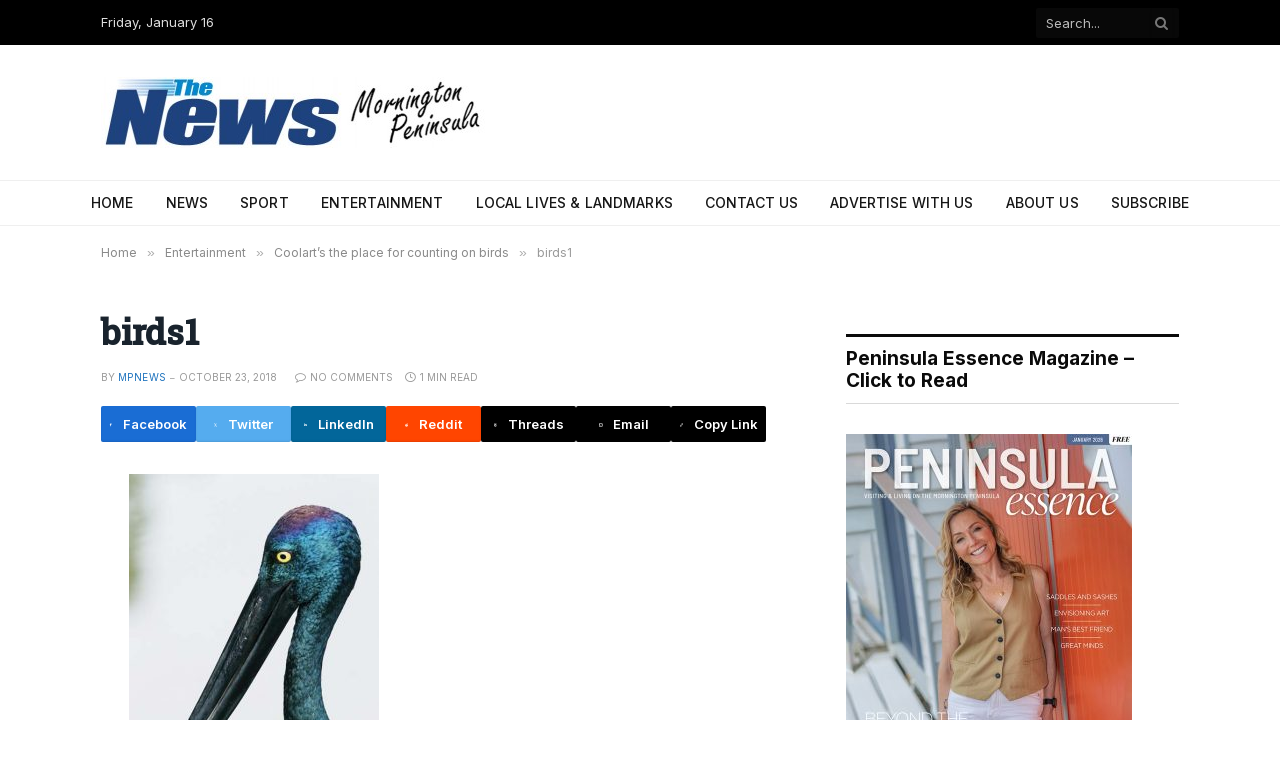

--- FILE ---
content_type: text/html; charset=UTF-8
request_url: https://www.mpnews.com.au/2018/10/23/coolarts-the-place-for-counting-on-birds/birds1/
body_size: 18653
content:

<!DOCTYPE html>
<html lang="en-US" class="s-light site-s-light">

<head>

	<meta charset="UTF-8" />
	<meta name="viewport" content="width=device-width, initial-scale=1" />
	<meta name='robots' content='index, follow, max-image-preview:large, max-snippet:-1, max-video-preview:-1' />
	<style>img:is([sizes="auto" i], [sizes^="auto," i]) { contain-intrinsic-size: 3000px 1500px }</style>
	
	<!-- This site is optimized with the Yoast SEO plugin v26.7 - https://yoast.com/wordpress/plugins/seo/ -->
	<title>birds1 - MPNEWS</title><link rel="preload" as="font" href="https://www.mpnews.com.au/wp-content/themes/smart-mag/css/icons/fonts/ts-icons.woff2?v3.2" type="font/woff2" crossorigin="anonymous" />
	<link rel="canonical" href="https://www.mpnews.com.au/2018/10/23/coolarts-the-place-for-counting-on-birds/birds1/" />
	<meta property="og:locale" content="en_US" />
	<meta property="og:type" content="article" />
	<meta property="og:title" content="birds1 - MPNEWS" />
	<meta property="og:url" content="https://www.mpnews.com.au/2018/10/23/coolarts-the-place-for-counting-on-birds/birds1/" />
	<meta property="og:site_name" content="MPNEWS" />
	<meta property="og:image" content="https://www.mpnews.com.au/2018/10/23/coolarts-the-place-for-counting-on-birds/birds1" />
	<meta property="og:image:width" content="465" />
	<meta property="og:image:height" content="697" />
	<meta property="og:image:type" content="image/jpeg" />
	<meta name="twitter:card" content="summary_large_image" />
	<script type="application/ld+json" class="yoast-schema-graph">{"@context":"https://schema.org","@graph":[{"@type":"WebPage","@id":"https://www.mpnews.com.au/2018/10/23/coolarts-the-place-for-counting-on-birds/birds1/","url":"https://www.mpnews.com.au/2018/10/23/coolarts-the-place-for-counting-on-birds/birds1/","name":"birds1 - MPNEWS","isPartOf":{"@id":"https://www.mpnews.com.au/#website"},"primaryImageOfPage":{"@id":"https://www.mpnews.com.au/2018/10/23/coolarts-the-place-for-counting-on-birds/birds1/#primaryimage"},"image":{"@id":"https://www.mpnews.com.au/2018/10/23/coolarts-the-place-for-counting-on-birds/birds1/#primaryimage"},"thumbnailUrl":"https://www.mpnews.com.au/wp-content/uploads/2018/10/birds1.jpg","datePublished":"2018-10-23T01:32:20+00:00","breadcrumb":{"@id":"https://www.mpnews.com.au/2018/10/23/coolarts-the-place-for-counting-on-birds/birds1/#breadcrumb"},"inLanguage":"en-US","potentialAction":[{"@type":"ReadAction","target":["https://www.mpnews.com.au/2018/10/23/coolarts-the-place-for-counting-on-birds/birds1/"]}]},{"@type":"ImageObject","inLanguage":"en-US","@id":"https://www.mpnews.com.au/2018/10/23/coolarts-the-place-for-counting-on-birds/birds1/#primaryimage","url":"https://www.mpnews.com.au/wp-content/uploads/2018/10/birds1.jpg","contentUrl":"https://www.mpnews.com.au/wp-content/uploads/2018/10/birds1.jpg","width":465,"height":697},{"@type":"BreadcrumbList","@id":"https://www.mpnews.com.au/2018/10/23/coolarts-the-place-for-counting-on-birds/birds1/#breadcrumb","itemListElement":[{"@type":"ListItem","position":1,"name":"Home","item":"https://www.mpnews.com.au/"},{"@type":"ListItem","position":2,"name":"Coolart’s the place for counting on birds","item":"https://www.mpnews.com.au/2018/10/23/coolarts-the-place-for-counting-on-birds/"},{"@type":"ListItem","position":3,"name":"birds1"}]},{"@type":"WebSite","@id":"https://www.mpnews.com.au/#website","url":"https://www.mpnews.com.au/","name":"MPNEWS","description":"MPNews. An independent voice for the community: publisher of the Western Port News, Mornington News, Southern Peninsula News and Frankston Times newspapers","publisher":{"@id":"https://www.mpnews.com.au/#organization"},"potentialAction":[{"@type":"SearchAction","target":{"@type":"EntryPoint","urlTemplate":"https://www.mpnews.com.au/?s={search_term_string}"},"query-input":{"@type":"PropertyValueSpecification","valueRequired":true,"valueName":"search_term_string"}}],"inLanguage":"en-US"},{"@type":"Organization","@id":"https://www.mpnews.com.au/#organization","name":"Mornington Peninsula News Group","url":"https://www.mpnews.com.au/","logo":{"@type":"ImageObject","inLanguage":"en-US","@id":"https://www.mpnews.com.au/#/schema/logo/image/","url":"http://www.mpnews.com.au/wp-content/uploads/2014/01/MPNG-Logo-final_hires.jpg","contentUrl":"http://www.mpnews.com.au/wp-content/uploads/2014/01/MPNG-Logo-final_hires.jpg","width":1900,"height":445,"caption":"Mornington Peninsula News Group"},"image":{"@id":"https://www.mpnews.com.au/#/schema/logo/image/"}}]}</script>
	<!-- / Yoast SEO plugin. -->


<link rel='dns-prefetch' href='//www.googletagmanager.com' />
<link rel='dns-prefetch' href='//fonts.googleapis.com' />
<link rel="alternate" type="application/rss+xml" title="MPNEWS &raquo; Feed" href="https://www.mpnews.com.au/feed/" />
<link rel="alternate" type="application/rss+xml" title="MPNEWS &raquo; Comments Feed" href="https://www.mpnews.com.au/comments/feed/" />
<script type="text/javascript">
/* <![CDATA[ */
window._wpemojiSettings = {"baseUrl":"https:\/\/s.w.org\/images\/core\/emoji\/16.0.1\/72x72\/","ext":".png","svgUrl":"https:\/\/s.w.org\/images\/core\/emoji\/16.0.1\/svg\/","svgExt":".svg","source":{"concatemoji":"https:\/\/www.mpnews.com.au\/wp-includes\/js\/wp-emoji-release.min.js?ver=6.8.3"}};
/*! This file is auto-generated */
!function(s,n){var o,i,e;function c(e){try{var t={supportTests:e,timestamp:(new Date).valueOf()};sessionStorage.setItem(o,JSON.stringify(t))}catch(e){}}function p(e,t,n){e.clearRect(0,0,e.canvas.width,e.canvas.height),e.fillText(t,0,0);var t=new Uint32Array(e.getImageData(0,0,e.canvas.width,e.canvas.height).data),a=(e.clearRect(0,0,e.canvas.width,e.canvas.height),e.fillText(n,0,0),new Uint32Array(e.getImageData(0,0,e.canvas.width,e.canvas.height).data));return t.every(function(e,t){return e===a[t]})}function u(e,t){e.clearRect(0,0,e.canvas.width,e.canvas.height),e.fillText(t,0,0);for(var n=e.getImageData(16,16,1,1),a=0;a<n.data.length;a++)if(0!==n.data[a])return!1;return!0}function f(e,t,n,a){switch(t){case"flag":return n(e,"\ud83c\udff3\ufe0f\u200d\u26a7\ufe0f","\ud83c\udff3\ufe0f\u200b\u26a7\ufe0f")?!1:!n(e,"\ud83c\udde8\ud83c\uddf6","\ud83c\udde8\u200b\ud83c\uddf6")&&!n(e,"\ud83c\udff4\udb40\udc67\udb40\udc62\udb40\udc65\udb40\udc6e\udb40\udc67\udb40\udc7f","\ud83c\udff4\u200b\udb40\udc67\u200b\udb40\udc62\u200b\udb40\udc65\u200b\udb40\udc6e\u200b\udb40\udc67\u200b\udb40\udc7f");case"emoji":return!a(e,"\ud83e\udedf")}return!1}function g(e,t,n,a){var r="undefined"!=typeof WorkerGlobalScope&&self instanceof WorkerGlobalScope?new OffscreenCanvas(300,150):s.createElement("canvas"),o=r.getContext("2d",{willReadFrequently:!0}),i=(o.textBaseline="top",o.font="600 32px Arial",{});return e.forEach(function(e){i[e]=t(o,e,n,a)}),i}function t(e){var t=s.createElement("script");t.src=e,t.defer=!0,s.head.appendChild(t)}"undefined"!=typeof Promise&&(o="wpEmojiSettingsSupports",i=["flag","emoji"],n.supports={everything:!0,everythingExceptFlag:!0},e=new Promise(function(e){s.addEventListener("DOMContentLoaded",e,{once:!0})}),new Promise(function(t){var n=function(){try{var e=JSON.parse(sessionStorage.getItem(o));if("object"==typeof e&&"number"==typeof e.timestamp&&(new Date).valueOf()<e.timestamp+604800&&"object"==typeof e.supportTests)return e.supportTests}catch(e){}return null}();if(!n){if("undefined"!=typeof Worker&&"undefined"!=typeof OffscreenCanvas&&"undefined"!=typeof URL&&URL.createObjectURL&&"undefined"!=typeof Blob)try{var e="postMessage("+g.toString()+"("+[JSON.stringify(i),f.toString(),p.toString(),u.toString()].join(",")+"));",a=new Blob([e],{type:"text/javascript"}),r=new Worker(URL.createObjectURL(a),{name:"wpTestEmojiSupports"});return void(r.onmessage=function(e){c(n=e.data),r.terminate(),t(n)})}catch(e){}c(n=g(i,f,p,u))}t(n)}).then(function(e){for(var t in e)n.supports[t]=e[t],n.supports.everything=n.supports.everything&&n.supports[t],"flag"!==t&&(n.supports.everythingExceptFlag=n.supports.everythingExceptFlag&&n.supports[t]);n.supports.everythingExceptFlag=n.supports.everythingExceptFlag&&!n.supports.flag,n.DOMReady=!1,n.readyCallback=function(){n.DOMReady=!0}}).then(function(){return e}).then(function(){var e;n.supports.everything||(n.readyCallback(),(e=n.source||{}).concatemoji?t(e.concatemoji):e.wpemoji&&e.twemoji&&(t(e.twemoji),t(e.wpemoji)))}))}((window,document),window._wpemojiSettings);
/* ]]> */
</script>
<!-- www.mpnews.com.au is managing ads with Advanced Ads 2.0.16 – https://wpadvancedads.com/ --><script id="mpnew-ready">
			window.advanced_ads_ready=function(e,a){a=a||"complete";var d=function(e){return"interactive"===a?"loading"!==e:"complete"===e};d(document.readyState)?e():document.addEventListener("readystatechange",(function(a){d(a.target.readyState)&&e()}),{once:"interactive"===a})},window.advanced_ads_ready_queue=window.advanced_ads_ready_queue||[];		</script>
		<style id='wp-emoji-styles-inline-css' type='text/css'>

	img.wp-smiley, img.emoji {
		display: inline !important;
		border: none !important;
		box-shadow: none !important;
		height: 1em !important;
		width: 1em !important;
		margin: 0 0.07em !important;
		vertical-align: -0.1em !important;
		background: none !important;
		padding: 0 !important;
	}
</style>
<link rel='stylesheet' id='wp-block-library-css' href='https://www.mpnews.com.au/wp-includes/css/dist/block-library/style.min.css?ver=6.8.3' type='text/css' media='all' />
<style id='classic-theme-styles-inline-css' type='text/css'>
/*! This file is auto-generated */
.wp-block-button__link{color:#fff;background-color:#32373c;border-radius:9999px;box-shadow:none;text-decoration:none;padding:calc(.667em + 2px) calc(1.333em + 2px);font-size:1.125em}.wp-block-file__button{background:#32373c;color:#fff;text-decoration:none}
</style>
<style id='xo-event-calendar-event-calendar-style-inline-css' type='text/css'>
.xo-event-calendar{font-family:Helvetica Neue,Helvetica,Hiragino Kaku Gothic ProN,Meiryo,MS PGothic,sans-serif;overflow:auto;position:relative}.xo-event-calendar td,.xo-event-calendar th{padding:0!important}.xo-event-calendar .calendar:nth-child(n+2) .month-next,.xo-event-calendar .calendar:nth-child(n+2) .month-prev{visibility:hidden}.xo-event-calendar table{background-color:transparent;border-collapse:separate;border-spacing:0;color:#333;margin:0;padding:0;table-layout:fixed;width:100%}.xo-event-calendar table caption,.xo-event-calendar table tbody,.xo-event-calendar table td,.xo-event-calendar table tfoot,.xo-event-calendar table th,.xo-event-calendar table thead,.xo-event-calendar table tr{background:transparent;border:0;margin:0;opacity:1;outline:0;padding:0;vertical-align:baseline}.xo-event-calendar table table tr{display:table-row}.xo-event-calendar table table td,.xo-event-calendar table table th{display:table-cell;padding:0}.xo-event-calendar table.xo-month{border:1px solid #ccc;border-right-width:0;margin:0 0 8px;padding:0}.xo-event-calendar table.xo-month td,.xo-event-calendar table.xo-month th{background-color:#fff;border:1px solid #ccc;padding:0}.xo-event-calendar table.xo-month caption{caption-side:top}.xo-event-calendar table.xo-month .month-header{display:flex;flex-flow:wrap;justify-content:center;margin:4px 0}.xo-event-calendar table.xo-month .month-header>span{flex-grow:1;text-align:center}.xo-event-calendar table.xo-month button{background-color:transparent;border:0;box-shadow:none;color:#333;cursor:pointer;margin:0;overflow:hidden;padding:0;text-shadow:none;width:38px}.xo-event-calendar table.xo-month button[disabled]{cursor:default;opacity:.3}.xo-event-calendar table.xo-month button>span{text-align:center;vertical-align:middle}.xo-event-calendar table.xo-month button span.nav-prev{border-bottom:2px solid #333;border-left:2px solid #333;display:inline-block;font-size:0;height:13px;transform:rotate(45deg);width:13px}.xo-event-calendar table.xo-month button span.nav-next{border-right:2px solid #333;border-top:2px solid #333;display:inline-block;font-size:0;height:13px;transform:rotate(45deg);width:13px}.xo-event-calendar table.xo-month button:hover span.nav-next,.xo-event-calendar table.xo-month button:hover span.nav-prev{border-width:3px}.xo-event-calendar table.xo-month>thead th{border-width:0 1px 0 0;color:#333;font-size:.9em;font-weight:700;padding:1px 0;text-align:center}.xo-event-calendar table.xo-month>thead th.sunday{color:#d00}.xo-event-calendar table.xo-month>thead th.saturday{color:#00d}.xo-event-calendar table.xo-month .month-week{border:0;overflow:hidden;padding:0;position:relative;width:100%}.xo-event-calendar table.xo-month .month-week table{border:0;margin:0;padding:0}.xo-event-calendar table.xo-month .month-dayname{border-width:1px 0 0 1px;bottom:0;left:0;position:absolute;right:0;top:0}.xo-event-calendar table.xo-month .month-dayname td{border-width:1px 1px 0 0;padding:0}.xo-event-calendar table.xo-month .month-dayname td div{border-width:1px 1px 0 0;font-size:100%;height:1000px;line-height:1.2em;padding:4px;text-align:right}.xo-event-calendar table.xo-month .month-dayname td div.other-month{opacity:.6}.xo-event-calendar table.xo-month .month-dayname td div.today{color:#00d;font-weight:700}.xo-event-calendar table.xo-month .month-dayname-space{height:1.5em;position:relative;top:0}.xo-event-calendar table.xo-month .month-event{background-color:transparent;position:relative;top:0}.xo-event-calendar table.xo-month .month-event td{background-color:transparent;border-width:0 1px 0 0;padding:0 1px 2px}.xo-event-calendar table.xo-month .month-event-space{background-color:transparent;height:1.5em}.xo-event-calendar table.xo-month .month-event-space td{border-width:0 1px 0 0}.xo-event-calendar table.xo-month .month-event tr,.xo-event-calendar table.xo-month .month-event-space tr{background-color:transparent}.xo-event-calendar table.xo-month .month-event-title{background-color:#ccc;border-radius:3px;color:#666;display:block;font-size:.8em;margin:1px;overflow:hidden;padding:0 4px;text-align:left;white-space:nowrap}.xo-event-calendar p.holiday-title{font-size:90%;margin:0;padding:2px 0;vertical-align:middle}.xo-event-calendar p.holiday-title span{border:1px solid #ccc;margin:0 6px 0 0;padding:0 0 0 18px}.xo-event-calendar .loading-animation{left:50%;margin:-20px 0 0 -20px;position:absolute;top:50%}@media(min-width:600px){.xo-event-calendar .calendars.columns-2{-moz-column-gap:15px;column-gap:15px;display:grid;grid-template-columns:repeat(2,1fr);row-gap:5px}.xo-event-calendar .calendars.columns-2 .month-next,.xo-event-calendar .calendars.columns-2 .month-prev{visibility:hidden}.xo-event-calendar .calendars.columns-2 .calendar:first-child .month-prev,.xo-event-calendar .calendars.columns-2 .calendar:nth-child(2) .month-next{visibility:visible}.xo-event-calendar .calendars.columns-3{-moz-column-gap:15px;column-gap:15px;display:grid;grid-template-columns:repeat(3,1fr);row-gap:5px}.xo-event-calendar .calendars.columns-3 .month-next,.xo-event-calendar .calendars.columns-3 .month-prev{visibility:hidden}.xo-event-calendar .calendars.columns-3 .calendar:first-child .month-prev,.xo-event-calendar .calendars.columns-3 .calendar:nth-child(3) .month-next{visibility:visible}.xo-event-calendar .calendars.columns-4{-moz-column-gap:15px;column-gap:15px;display:grid;grid-template-columns:repeat(4,1fr);row-gap:5px}.xo-event-calendar .calendars.columns-4 .month-next,.xo-event-calendar .calendars.columns-4 .month-prev{visibility:hidden}.xo-event-calendar .calendars.columns-4 .calendar:first-child .month-prev,.xo-event-calendar .calendars.columns-4 .calendar:nth-child(4) .month-next{visibility:visible}}.xo-event-calendar.xo-calendar-loading .xo-months{opacity:.5}.xo-event-calendar.xo-calendar-loading .loading-animation{animation:loadingCircRot .8s linear infinite;border:5px solid rgba(0,0,0,.2);border-radius:50%;border-top-color:#4285f4;height:40px;width:40px}@keyframes loadingCircRot{0%{transform:rotate(0deg)}to{transform:rotate(359deg)}}.xo-event-calendar.is-style-legacy table.xo-month .month-header>span{font-size:120%;line-height:28px}.xo-event-calendar.is-style-regular table.xo-month button:not(:hover):not(:active):not(.has-background){background-color:transparent;color:#333}.xo-event-calendar.is-style-regular table.xo-month button>span{text-align:center;vertical-align:middle}.xo-event-calendar.is-style-regular table.xo-month button>span:not(.dashicons){font-size:2em;overflow:hidden;text-indent:100%;white-space:nowrap}.xo-event-calendar.is-style-regular table.xo-month .month-next,.xo-event-calendar.is-style-regular table.xo-month .month-prev{height:2em;width:2em}.xo-event-calendar.is-style-regular table.xo-month .month-header{align-items:center;display:flex;justify-content:center;padding:.2em 0}.xo-event-calendar.is-style-regular table.xo-month .month-header .calendar-caption{flex-grow:1}.xo-event-calendar.is-style-regular table.xo-month .month-header>span{font-size:1.1em}.xo-event-calendar.is-style-regular table.xo-month>thead th{background:#fafafa;font-size:.8em}.xo-event-calendar.is-style-regular table.xo-month .month-dayname td div{font-size:1em;padding:.2em}.xo-event-calendar.is-style-regular table.xo-month .month-dayname td div.today{color:#339;font-weight:700}.xo-event-calendar.is-style-regular .holiday-titles{display:inline-flex;flex-wrap:wrap;gap:.25em 1em}.xo-event-calendar.is-style-regular p.holiday-title{font-size:.875em;margin:0 0 .5em}.xo-event-calendar.is-style-regular p.holiday-title span{margin:0 .25em 0 0;padding:0 0 0 1.25em}

</style>
<style id='xo-event-calendar-simple-calendar-style-inline-css' type='text/css'>
.xo-simple-calendar{box-sizing:border-box;font-family:Helvetica Neue,Helvetica,Hiragino Kaku Gothic ProN,Meiryo,MS PGothic,sans-serif;margin:0;padding:0;position:relative}.xo-simple-calendar td,.xo-simple-calendar th{padding:0!important}.xo-simple-calendar .calendar:nth-child(n+2) .month-next,.xo-simple-calendar .calendar:nth-child(n+2) .month-prev{visibility:hidden}.xo-simple-calendar .calendar table.month{border:0;border-collapse:separate;border-spacing:1px;box-sizing:border-box;margin:0 0 .5em;min-width:auto;outline:0;padding:0;table-layout:fixed;width:100%}.xo-simple-calendar .calendar table.month caption,.xo-simple-calendar .calendar table.month tbody,.xo-simple-calendar .calendar table.month td,.xo-simple-calendar .calendar table.month tfoot,.xo-simple-calendar .calendar table.month th,.xo-simple-calendar .calendar table.month thead,.xo-simple-calendar .calendar table.month tr{background:transparent;border:0;margin:0;opacity:1;outline:0;padding:0;vertical-align:baseline}.xo-simple-calendar .calendar table.month caption{caption-side:top;font-size:1.1em}.xo-simple-calendar .calendar table.month .month-header{align-items:center;display:flex;justify-content:center;width:100%}.xo-simple-calendar .calendar table.month .month-header .month-title{flex-grow:1;font-size:1em;font-weight:400;letter-spacing:.1em;line-height:1em;padding:0;text-align:center}.xo-simple-calendar .calendar table.month .month-header button{background:none;background-color:transparent;border:0;font-size:1.4em;line-height:1.4em;margin:0;outline-offset:0;padding:0;width:1.4em}.xo-simple-calendar .calendar table.month .month-header button:not(:hover):not(:active):not(.has-background){background-color:transparent}.xo-simple-calendar .calendar table.month .month-header button:hover{opacity:.6}.xo-simple-calendar .calendar table.month .month-header button:disabled{cursor:auto;opacity:.3}.xo-simple-calendar .calendar table.month .month-header .month-next,.xo-simple-calendar .calendar table.month .month-header .month-prev{background-color:transparent;color:#333;cursor:pointer}.xo-simple-calendar .calendar table.month tr{background:transparent;border:0;outline:0}.xo-simple-calendar .calendar table.month td,.xo-simple-calendar .calendar table.month th{background:transparent;border:0;outline:0;text-align:center;vertical-align:middle;word-break:normal}.xo-simple-calendar .calendar table.month th{font-size:.8em;font-weight:700}.xo-simple-calendar .calendar table.month td{font-size:1em;font-weight:400}.xo-simple-calendar .calendar table.month .day.holiday{color:#333}.xo-simple-calendar .calendar table.month .day.other{opacity:.3}.xo-simple-calendar .calendar table.month .day>span{box-sizing:border-box;display:inline-block;padding:.2em;width:100%}.xo-simple-calendar .calendar table.month th>span{color:#333}.xo-simple-calendar .calendar table.month .day.sun>span,.xo-simple-calendar .calendar table.month th.sun>span{color:#ec0220}.xo-simple-calendar .calendar table.month .day.sat>span,.xo-simple-calendar .calendar table.month th.sat>span{color:#0069de}.xo-simple-calendar .calendars-footer{margin:.5em;padding:0}.xo-simple-calendar .calendars-footer ul.holiday-titles{border:0;display:inline-flex;flex-wrap:wrap;gap:.25em 1em;margin:0;outline:0;padding:0}.xo-simple-calendar .calendars-footer ul.holiday-titles li{border:0;list-style:none;margin:0;outline:0;padding:0}.xo-simple-calendar .calendars-footer ul.holiday-titles li:after,.xo-simple-calendar .calendars-footer ul.holiday-titles li:before{content:none}.xo-simple-calendar .calendars-footer ul.holiday-titles .mark{border-radius:50%;display:inline-block;height:1.2em;vertical-align:middle;width:1.2em}.xo-simple-calendar .calendars-footer ul.holiday-titles .title{font-size:.7em;vertical-align:middle}@media(min-width:600px){.xo-simple-calendar .calendars.columns-2{-moz-column-gap:15px;column-gap:15px;display:grid;grid-template-columns:repeat(2,1fr);row-gap:5px}.xo-simple-calendar .calendars.columns-2 .month-next,.xo-simple-calendar .calendars.columns-2 .month-prev{visibility:hidden}.xo-simple-calendar .calendars.columns-2 .calendar:first-child .month-prev,.xo-simple-calendar .calendars.columns-2 .calendar:nth-child(2) .month-next{visibility:visible}.xo-simple-calendar .calendars.columns-3{-moz-column-gap:15px;column-gap:15px;display:grid;grid-template-columns:repeat(3,1fr);row-gap:5px}.xo-simple-calendar .calendars.columns-3 .month-next,.xo-simple-calendar .calendars.columns-3 .month-prev{visibility:hidden}.xo-simple-calendar .calendars.columns-3 .calendar:first-child .month-prev,.xo-simple-calendar .calendars.columns-3 .calendar:nth-child(3) .month-next{visibility:visible}.xo-simple-calendar .calendars.columns-4{-moz-column-gap:15px;column-gap:15px;display:grid;grid-template-columns:repeat(4,1fr);row-gap:5px}.xo-simple-calendar .calendars.columns-4 .month-next,.xo-simple-calendar .calendars.columns-4 .month-prev{visibility:hidden}.xo-simple-calendar .calendars.columns-4 .calendar:first-child .month-prev,.xo-simple-calendar .calendars.columns-4 .calendar:nth-child(4) .month-next{visibility:visible}}.xo-simple-calendar .calendar-loading-animation{left:50%;margin:-20px 0 0 -20px;position:absolute;top:50%}.xo-simple-calendar.xo-calendar-loading .calendars{opacity:.3}.xo-simple-calendar.xo-calendar-loading .calendar-loading-animation{animation:SimpleCalendarLoadingCircRot .8s linear infinite;border:5px solid rgba(0,0,0,.2);border-radius:50%;border-top-color:#4285f4;height:40px;width:40px}@keyframes SimpleCalendarLoadingCircRot{0%{transform:rotate(0deg)}to{transform:rotate(359deg)}}.xo-simple-calendar.is-style-regular table.month{border-collapse:collapse;border-spacing:0}.xo-simple-calendar.is-style-regular table.month tr{border:0}.xo-simple-calendar.is-style-regular table.month .day>span{border-radius:50%;line-height:2em;padding:.1em;width:2.2em}.xo-simple-calendar.is-style-frame table.month{background:transparent;border-collapse:collapse;border-spacing:0}.xo-simple-calendar.is-style-frame table.month thead tr{background:#eee}.xo-simple-calendar.is-style-frame table.month tbody tr{background:#fff}.xo-simple-calendar.is-style-frame table.month td,.xo-simple-calendar.is-style-frame table.month th{border:1px solid #ccc}.xo-simple-calendar.is-style-frame .calendars-footer{margin:8px 0}.xo-simple-calendar.is-style-frame .calendars-footer ul.holiday-titles .mark{border:1px solid #ccc;border-radius:0}

</style>
<style id='global-styles-inline-css' type='text/css'>
:root{--wp--preset--aspect-ratio--square: 1;--wp--preset--aspect-ratio--4-3: 4/3;--wp--preset--aspect-ratio--3-4: 3/4;--wp--preset--aspect-ratio--3-2: 3/2;--wp--preset--aspect-ratio--2-3: 2/3;--wp--preset--aspect-ratio--16-9: 16/9;--wp--preset--aspect-ratio--9-16: 9/16;--wp--preset--color--black: #000000;--wp--preset--color--cyan-bluish-gray: #abb8c3;--wp--preset--color--white: #ffffff;--wp--preset--color--pale-pink: #f78da7;--wp--preset--color--vivid-red: #cf2e2e;--wp--preset--color--luminous-vivid-orange: #ff6900;--wp--preset--color--luminous-vivid-amber: #fcb900;--wp--preset--color--light-green-cyan: #7bdcb5;--wp--preset--color--vivid-green-cyan: #00d084;--wp--preset--color--pale-cyan-blue: #8ed1fc;--wp--preset--color--vivid-cyan-blue: #0693e3;--wp--preset--color--vivid-purple: #9b51e0;--wp--preset--gradient--vivid-cyan-blue-to-vivid-purple: linear-gradient(135deg,rgba(6,147,227,1) 0%,rgb(155,81,224) 100%);--wp--preset--gradient--light-green-cyan-to-vivid-green-cyan: linear-gradient(135deg,rgb(122,220,180) 0%,rgb(0,208,130) 100%);--wp--preset--gradient--luminous-vivid-amber-to-luminous-vivid-orange: linear-gradient(135deg,rgba(252,185,0,1) 0%,rgba(255,105,0,1) 100%);--wp--preset--gradient--luminous-vivid-orange-to-vivid-red: linear-gradient(135deg,rgba(255,105,0,1) 0%,rgb(207,46,46) 100%);--wp--preset--gradient--very-light-gray-to-cyan-bluish-gray: linear-gradient(135deg,rgb(238,238,238) 0%,rgb(169,184,195) 100%);--wp--preset--gradient--cool-to-warm-spectrum: linear-gradient(135deg,rgb(74,234,220) 0%,rgb(151,120,209) 20%,rgb(207,42,186) 40%,rgb(238,44,130) 60%,rgb(251,105,98) 80%,rgb(254,248,76) 100%);--wp--preset--gradient--blush-light-purple: linear-gradient(135deg,rgb(255,206,236) 0%,rgb(152,150,240) 100%);--wp--preset--gradient--blush-bordeaux: linear-gradient(135deg,rgb(254,205,165) 0%,rgb(254,45,45) 50%,rgb(107,0,62) 100%);--wp--preset--gradient--luminous-dusk: linear-gradient(135deg,rgb(255,203,112) 0%,rgb(199,81,192) 50%,rgb(65,88,208) 100%);--wp--preset--gradient--pale-ocean: linear-gradient(135deg,rgb(255,245,203) 0%,rgb(182,227,212) 50%,rgb(51,167,181) 100%);--wp--preset--gradient--electric-grass: linear-gradient(135deg,rgb(202,248,128) 0%,rgb(113,206,126) 100%);--wp--preset--gradient--midnight: linear-gradient(135deg,rgb(2,3,129) 0%,rgb(40,116,252) 100%);--wp--preset--font-size--small: 13px;--wp--preset--font-size--medium: 20px;--wp--preset--font-size--large: 36px;--wp--preset--font-size--x-large: 42px;--wp--preset--spacing--20: 0.44rem;--wp--preset--spacing--30: 0.67rem;--wp--preset--spacing--40: 1rem;--wp--preset--spacing--50: 1.5rem;--wp--preset--spacing--60: 2.25rem;--wp--preset--spacing--70: 3.38rem;--wp--preset--spacing--80: 5.06rem;--wp--preset--shadow--natural: 6px 6px 9px rgba(0, 0, 0, 0.2);--wp--preset--shadow--deep: 12px 12px 50px rgba(0, 0, 0, 0.4);--wp--preset--shadow--sharp: 6px 6px 0px rgba(0, 0, 0, 0.2);--wp--preset--shadow--outlined: 6px 6px 0px -3px rgba(255, 255, 255, 1), 6px 6px rgba(0, 0, 0, 1);--wp--preset--shadow--crisp: 6px 6px 0px rgba(0, 0, 0, 1);}:where(.is-layout-flex){gap: 0.5em;}:where(.is-layout-grid){gap: 0.5em;}body .is-layout-flex{display: flex;}.is-layout-flex{flex-wrap: wrap;align-items: center;}.is-layout-flex > :is(*, div){margin: 0;}body .is-layout-grid{display: grid;}.is-layout-grid > :is(*, div){margin: 0;}:where(.wp-block-columns.is-layout-flex){gap: 2em;}:where(.wp-block-columns.is-layout-grid){gap: 2em;}:where(.wp-block-post-template.is-layout-flex){gap: 1.25em;}:where(.wp-block-post-template.is-layout-grid){gap: 1.25em;}.has-black-color{color: var(--wp--preset--color--black) !important;}.has-cyan-bluish-gray-color{color: var(--wp--preset--color--cyan-bluish-gray) !important;}.has-white-color{color: var(--wp--preset--color--white) !important;}.has-pale-pink-color{color: var(--wp--preset--color--pale-pink) !important;}.has-vivid-red-color{color: var(--wp--preset--color--vivid-red) !important;}.has-luminous-vivid-orange-color{color: var(--wp--preset--color--luminous-vivid-orange) !important;}.has-luminous-vivid-amber-color{color: var(--wp--preset--color--luminous-vivid-amber) !important;}.has-light-green-cyan-color{color: var(--wp--preset--color--light-green-cyan) !important;}.has-vivid-green-cyan-color{color: var(--wp--preset--color--vivid-green-cyan) !important;}.has-pale-cyan-blue-color{color: var(--wp--preset--color--pale-cyan-blue) !important;}.has-vivid-cyan-blue-color{color: var(--wp--preset--color--vivid-cyan-blue) !important;}.has-vivid-purple-color{color: var(--wp--preset--color--vivid-purple) !important;}.has-black-background-color{background-color: var(--wp--preset--color--black) !important;}.has-cyan-bluish-gray-background-color{background-color: var(--wp--preset--color--cyan-bluish-gray) !important;}.has-white-background-color{background-color: var(--wp--preset--color--white) !important;}.has-pale-pink-background-color{background-color: var(--wp--preset--color--pale-pink) !important;}.has-vivid-red-background-color{background-color: var(--wp--preset--color--vivid-red) !important;}.has-luminous-vivid-orange-background-color{background-color: var(--wp--preset--color--luminous-vivid-orange) !important;}.has-luminous-vivid-amber-background-color{background-color: var(--wp--preset--color--luminous-vivid-amber) !important;}.has-light-green-cyan-background-color{background-color: var(--wp--preset--color--light-green-cyan) !important;}.has-vivid-green-cyan-background-color{background-color: var(--wp--preset--color--vivid-green-cyan) !important;}.has-pale-cyan-blue-background-color{background-color: var(--wp--preset--color--pale-cyan-blue) !important;}.has-vivid-cyan-blue-background-color{background-color: var(--wp--preset--color--vivid-cyan-blue) !important;}.has-vivid-purple-background-color{background-color: var(--wp--preset--color--vivid-purple) !important;}.has-black-border-color{border-color: var(--wp--preset--color--black) !important;}.has-cyan-bluish-gray-border-color{border-color: var(--wp--preset--color--cyan-bluish-gray) !important;}.has-white-border-color{border-color: var(--wp--preset--color--white) !important;}.has-pale-pink-border-color{border-color: var(--wp--preset--color--pale-pink) !important;}.has-vivid-red-border-color{border-color: var(--wp--preset--color--vivid-red) !important;}.has-luminous-vivid-orange-border-color{border-color: var(--wp--preset--color--luminous-vivid-orange) !important;}.has-luminous-vivid-amber-border-color{border-color: var(--wp--preset--color--luminous-vivid-amber) !important;}.has-light-green-cyan-border-color{border-color: var(--wp--preset--color--light-green-cyan) !important;}.has-vivid-green-cyan-border-color{border-color: var(--wp--preset--color--vivid-green-cyan) !important;}.has-pale-cyan-blue-border-color{border-color: var(--wp--preset--color--pale-cyan-blue) !important;}.has-vivid-cyan-blue-border-color{border-color: var(--wp--preset--color--vivid-cyan-blue) !important;}.has-vivid-purple-border-color{border-color: var(--wp--preset--color--vivid-purple) !important;}.has-vivid-cyan-blue-to-vivid-purple-gradient-background{background: var(--wp--preset--gradient--vivid-cyan-blue-to-vivid-purple) !important;}.has-light-green-cyan-to-vivid-green-cyan-gradient-background{background: var(--wp--preset--gradient--light-green-cyan-to-vivid-green-cyan) !important;}.has-luminous-vivid-amber-to-luminous-vivid-orange-gradient-background{background: var(--wp--preset--gradient--luminous-vivid-amber-to-luminous-vivid-orange) !important;}.has-luminous-vivid-orange-to-vivid-red-gradient-background{background: var(--wp--preset--gradient--luminous-vivid-orange-to-vivid-red) !important;}.has-very-light-gray-to-cyan-bluish-gray-gradient-background{background: var(--wp--preset--gradient--very-light-gray-to-cyan-bluish-gray) !important;}.has-cool-to-warm-spectrum-gradient-background{background: var(--wp--preset--gradient--cool-to-warm-spectrum) !important;}.has-blush-light-purple-gradient-background{background: var(--wp--preset--gradient--blush-light-purple) !important;}.has-blush-bordeaux-gradient-background{background: var(--wp--preset--gradient--blush-bordeaux) !important;}.has-luminous-dusk-gradient-background{background: var(--wp--preset--gradient--luminous-dusk) !important;}.has-pale-ocean-gradient-background{background: var(--wp--preset--gradient--pale-ocean) !important;}.has-electric-grass-gradient-background{background: var(--wp--preset--gradient--electric-grass) !important;}.has-midnight-gradient-background{background: var(--wp--preset--gradient--midnight) !important;}.has-small-font-size{font-size: var(--wp--preset--font-size--small) !important;}.has-medium-font-size{font-size: var(--wp--preset--font-size--medium) !important;}.has-large-font-size{font-size: var(--wp--preset--font-size--large) !important;}.has-x-large-font-size{font-size: var(--wp--preset--font-size--x-large) !important;}
:where(.wp-block-post-template.is-layout-flex){gap: 1.25em;}:where(.wp-block-post-template.is-layout-grid){gap: 1.25em;}
:where(.wp-block-columns.is-layout-flex){gap: 2em;}:where(.wp-block-columns.is-layout-grid){gap: 2em;}
:root :where(.wp-block-pullquote){font-size: 1.5em;line-height: 1.6;}
</style>
<link rel='stylesheet' id='contact-form-7-css' href='https://www.mpnews.com.au/wp-content/plugins/contact-form-7/includes/css/styles.css?ver=6.1.4' type='text/css' media='all' />
<link rel='stylesheet' id='xo-event-calendar-css' href='https://www.mpnews.com.au/wp-content/plugins/xo-event-calendar/css/xo-event-calendar.css?ver=3.2.10' type='text/css' media='all' />
<link rel='stylesheet' id='post_hit_counter-widget-css' href='https://www.mpnews.com.au/wp-content/plugins/post-hit-counter/assets/css/widget.css?ver=1.3.2' type='text/css' media='all' />
<link rel='stylesheet' id='upw_theme_standard-css' href='https://www.mpnews.com.au/wp-content/plugins/ultimate-posts-widget/css/upw-theme-standard.min.css?ver=6.8.3' type='text/css' media='all' />
<link rel='stylesheet' id='smartmag-core-css' href='https://www.mpnews.com.au/wp-content/themes/smart-mag/style.css?ver=10.3.2' type='text/css' media='all' />
<link crossorigin="anonymous" rel='stylesheet' id='smartmag-fonts-css' href='https://fonts.googleapis.com/css?family=Roboto+Slab%3A400%2C500' type='text/css' media='all' />
<link rel='stylesheet' id='smartmag-magnific-popup-css' href='https://www.mpnews.com.au/wp-content/themes/smart-mag/css/lightbox.css?ver=10.3.2' type='text/css' media='all' />
<link rel='stylesheet' id='smartmag-icons-css' href='https://www.mpnews.com.au/wp-content/themes/smart-mag/css/icons/icons.css?ver=10.3.2' type='text/css' media='all' />
<link rel='stylesheet' id='smartmag-skin-css' href='https://www.mpnews.com.au/wp-content/themes/smart-mag/css/skin-classic.css?ver=10.3.2' type='text/css' media='all' />
<style id='smartmag-skin-inline-css' type='text/css'>
:root { --c-main: #1e73be;
--c-main-rgb: 30,115,190;
--text-font: "Inter", system-ui, -apple-system, "Segoe UI", Arial, sans-serif;
--body-font: "Inter", system-ui, -apple-system, "Segoe UI", Arial, sans-serif;
--title-size-xs: 15px;
--title-size-s: 17px;
--title-fw-bold: 600;
--c-excerpts: #111111;
--excerpt-size: 14px;
--c-main: #1e73be;
--c-main-rgb: 30,115,190;
--text-font: "Inter", system-ui, -apple-system, "Segoe UI", Arial, sans-serif;
--body-font: "Inter", system-ui, -apple-system, "Segoe UI", Arial, sans-serif;
--title-size-xs: 15px;
--title-size-s: 17px;
--title-fw-bold: 600;
--c-excerpts: #111111;
--excerpt-size: 14px; }
.s-dark body { background-color: #0f0f1c; }
.smart-head-main .smart-head-top { border-top-width: 0px; border-top-color: #ffffff; }
.s-dark .smart-head-main .smart-head-top,
.smart-head-main .s-dark.smart-head-top { border-top-color: #ffffff; }
.navigation-main .menu > li > a { letter-spacing: 0.01em; }
.navigation-main { --nav-items-space: 16px; }
.smart-head-main .spc-social { --c-spc-social: #000000; }
.trending-ticker .heading { color: #dd3333; }
.smart-head .h-text { width: 628px; }
.upper-footer .block-head { --space-below: 19px; --line-weight: 2px; --c-line: #ffffff; }
.s-dark .upper-footer .block-head { --c-line: #ffffff; }
.main-footer .upper-footer { background-color: #14171f; }
.s-dark .upper-footer { background-color: #14171f; }
.main-footer .upper-footer { color: #ffffff; }
.s-dark .upper-footer { color: #ffffff; }
.main-footer .upper-footer { --c-links: #ffffff; }
.s-dark .upper-footer { --c-links: #ffffff; }
.s-dark .lower-footer { background-color: #0b101b; }
.post-meta .meta-item, .post-meta .text-in { font-size: 10px; text-transform: uppercase; }
.post-meta { --p-meta-sep: "\2013"; }
.block-head-c .heading { letter-spacing: 0.02em; }
.block-head-e2 .heading { font-weight: 600; color: var(--c-main); }
.block-head-f { --c-line: #0a0a0a; }
.s-dark .block-head-f { --c-line: #636363; }
.block-head-f .heading { color: #0a0a0a; }
.s-dark .block-head-f .heading { color: #ededed; }
.read-more-basic { color: #000000; }
.entry-content { font-size: 16px; font-weight: normal; }
.site-s-light .entry-content { color: #161616; }
.s-dark .entry-content { color: #f2f2f2; }
.post-share-b:not(.is-not-global) { --service-height: 36px; --service-width: 95px; --service-min-width: initial; }
.post-share-b:not(.is-not-global) .service i { font-size: 3px; }
.post-share-b:not(.is-not-global) .service .label { font-size: 13px; }
.s-dark .spc-newsletter-c { background-color: #14181f; }
.a-wrap-2:not(._) { margin-top: 0px; }
.s-dark body { background-color: #0f0f1c; }
.smart-head-main .smart-head-top { border-top-width: 0px; border-top-color: #ffffff; }
.s-dark .smart-head-main .smart-head-top,
.smart-head-main .s-dark.smart-head-top { border-top-color: #ffffff; }
.navigation-main .menu > li > a { letter-spacing: 0.01em; }
.navigation-main { --nav-items-space: 16px; }
.smart-head-main .spc-social { --c-spc-social: #000000; }
.trending-ticker .heading { color: #dd3333; }
.smart-head .h-text { width: 628px; }
.upper-footer .block-head { --space-below: 19px; --line-weight: 2px; --c-line: #ffffff; }
.s-dark .upper-footer .block-head { --c-line: #ffffff; }
.main-footer .upper-footer { background-color: #14171f; }
.s-dark .upper-footer { background-color: #14171f; }
.main-footer .upper-footer { color: #ffffff; }
.s-dark .upper-footer { color: #ffffff; }
.main-footer .upper-footer { --c-links: #ffffff; }
.s-dark .upper-footer { --c-links: #ffffff; }
.s-dark .lower-footer { background-color: #0b101b; }
.post-meta .meta-item, .post-meta .text-in { font-size: 10px; text-transform: uppercase; }
.post-meta { --p-meta-sep: "\2013"; }
.block-head-c .heading { letter-spacing: 0.02em; }
.block-head-e2 .heading { font-weight: 600; color: var(--c-main); }
.block-head-f { --c-line: #0a0a0a; }
.s-dark .block-head-f { --c-line: #636363; }
.block-head-f .heading { color: #0a0a0a; }
.s-dark .block-head-f .heading { color: #ededed; }
.read-more-basic { color: #000000; }
.entry-content { font-size: 16px; font-weight: normal; }
.site-s-light .entry-content { color: #161616; }
.s-dark .entry-content { color: #f2f2f2; }
.post-share-b:not(.is-not-global) { --service-height: 36px; --service-width: 95px; --service-min-width: initial; }
.post-share-b:not(.is-not-global) .service i { font-size: 3px; }
.post-share-b:not(.is-not-global) .service .label { font-size: 13px; }
.s-dark .spc-newsletter-c { background-color: #14181f; }
.a-wrap-2:not(._) { margin-top: 0px; }
@media (min-width: 1200px) { .smart-head-main .logo-is-image { padding-top: 30px; padding-bottom: 30px; }
.loop-list .post-title { font-size: 22px; }
.smart-head-main .logo-is-image { padding-top: 30px; padding-bottom: 30px; }
.loop-list .post-title { font-size: 22px; } }
@media (min-width: 768px) and (max-width: 940px) { .entry-content { font-size: 17px; }
.entry-content { font-size: 17px; } }
@media (max-width: 767px) { .entry-content { font-size: 18px; }
.post-share-b:not(.is-not-global) .service .label { font-size: 0px; }
.entry-content { font-size: 18px; }
.post-share-b:not(.is-not-global) .service .label { font-size: 0px; } }


</style>
<link rel='stylesheet' id='smart-mag-child-css' href='https://www.mpnews.com.au/wp-content/themes/smart-mag-child/style.css?ver=1.0' type='text/css' media='all' />
<link crossorigin="anonymous" rel='stylesheet' id='smartmag-gfonts-custom-css' href='https://fonts.googleapis.com/css?family=Inter%3A400%2C500%2C600%2C700' type='text/css' media='all' />
<link rel='stylesheet' id='__EPYT__style-css' href='https://www.mpnews.com.au/wp-content/plugins/youtube-embed-plus/styles/ytprefs.min.css?ver=14.2.3.3' type='text/css' media='all' />
<style id='__EPYT__style-inline-css' type='text/css'>

                .epyt-gallery-thumb {
                        width: 33.333%;
                }
                
</style>
<link rel='stylesheet' id='promoslider_main-css' href='https://www.mpnews.com.au/wp-content/plugins/promotion-slider/css/slider.css?ver=6.8.3' type='text/css' media='all' />
<script type="text/javascript" id="smartmag-lazy-inline-js-after">
/* <![CDATA[ */
/**
 * @copyright ThemeSphere
 * @preserve
 */
var BunyadLazy={};BunyadLazy.load=function(){function a(e,n){var t={};e.dataset.bgset&&e.dataset.sizes?(t.sizes=e.dataset.sizes,t.srcset=e.dataset.bgset):t.src=e.dataset.bgsrc,function(t){var a=t.dataset.ratio;if(0<a){const e=t.parentElement;if(e.classList.contains("media-ratio")){const n=e.style;n.getPropertyValue("--a-ratio")||(n.paddingBottom=100/a+"%")}}}(e);var a,o=document.createElement("img");for(a in o.onload=function(){var t="url('"+(o.currentSrc||o.src)+"')",a=e.style;a.backgroundImage!==t&&requestAnimationFrame(()=>{a.backgroundImage=t,n&&n()}),o.onload=null,o.onerror=null,o=null},o.onerror=o.onload,t)o.setAttribute(a,t[a]);o&&o.complete&&0<o.naturalWidth&&o.onload&&o.onload()}function e(t){t.dataset.loaded||a(t,()=>{document.dispatchEvent(new Event("lazyloaded")),t.dataset.loaded=1})}function n(t){"complete"===document.readyState?t():window.addEventListener("load",t)}return{initEarly:function(){var t,a=()=>{document.querySelectorAll(".img.bg-cover:not(.lazyload)").forEach(e)};"complete"!==document.readyState?(t=setInterval(a,150),n(()=>{a(),clearInterval(t)})):a()},callOnLoad:n,initBgImages:function(t){t&&n(()=>{document.querySelectorAll(".img.bg-cover").forEach(e)})},bgLoad:a}}(),BunyadLazy.load.initEarly();
/* ]]> */
</script>
<script type="text/javascript" src="https://www.mpnews.com.au/wp-includes/js/jquery/jquery.min.js?ver=3.7.1" id="jquery-core-js"></script>
<script type="text/javascript" src="https://www.mpnews.com.au/wp-includes/js/jquery/jquery-migrate.min.js?ver=3.4.1" id="jquery-migrate-js"></script>

<!-- Google tag (gtag.js) snippet added by Site Kit -->
<!-- Google Analytics snippet added by Site Kit -->
<script type="text/javascript" src="https://www.googletagmanager.com/gtag/js?id=GT-P84M27N" id="google_gtagjs-js" async></script>
<script type="text/javascript" id="google_gtagjs-js-after">
/* <![CDATA[ */
window.dataLayer = window.dataLayer || [];function gtag(){dataLayer.push(arguments);}
gtag("set","linker",{"domains":["www.mpnews.com.au"]});
gtag("js", new Date());
gtag("set", "developer_id.dZTNiMT", true);
gtag("config", "GT-P84M27N");
/* ]]> */
</script>
<script type="text/javascript" id="__ytprefs__-js-extra">
/* <![CDATA[ */
var _EPYT_ = {"ajaxurl":"https:\/\/www.mpnews.com.au\/wp-admin\/admin-ajax.php","security":"eae28daf31","gallery_scrolloffset":"20","eppathtoscripts":"https:\/\/www.mpnews.com.au\/wp-content\/plugins\/youtube-embed-plus\/scripts\/","eppath":"https:\/\/www.mpnews.com.au\/wp-content\/plugins\/youtube-embed-plus\/","epresponsiveselector":"[\"iframe.__youtube_prefs__\",\"iframe[src*='youtube.com']\",\"iframe[src*='youtube-nocookie.com']\",\"iframe[data-ep-src*='youtube.com']\",\"iframe[data-ep-src*='youtube-nocookie.com']\",\"iframe[data-ep-gallerysrc*='youtube.com']\"]","epdovol":"1","version":"14.2.3.3","evselector":"iframe.__youtube_prefs__[src], iframe[src*=\"youtube.com\/embed\/\"], iframe[src*=\"youtube-nocookie.com\/embed\/\"]","ajax_compat":"","maxres_facade":"eager","ytapi_load":"light","pause_others":"","stopMobileBuffer":"1","facade_mode":"","not_live_on_channel":""};
/* ]]> */
</script>
<script type="text/javascript" src="https://www.mpnews.com.au/wp-content/plugins/youtube-embed-plus/scripts/ytprefs.min.js?ver=14.2.3.3" id="__ytprefs__-js"></script>
<script type="text/javascript" id="promoslider_main-js-extra">
/* <![CDATA[ */
var promoslider_options = {"version":"3.3.4"};
/* ]]> */
</script>
<script type="text/javascript" src="https://www.mpnews.com.au/wp-content/plugins/promotion-slider/js/promoslider.js?ver=6.8.3" id="promoslider_main-js"></script>
<link rel="https://api.w.org/" href="https://www.mpnews.com.au/wp-json/" /><link rel="alternate" title="JSON" type="application/json" href="https://www.mpnews.com.au/wp-json/wp/v2/media/20464" /><link rel="EditURI" type="application/rsd+xml" title="RSD" href="https://www.mpnews.com.au/xmlrpc.php?rsd" />
<meta name="generator" content="WordPress 6.8.3" />
<link rel='shortlink' href='https://www.mpnews.com.au/?p=20464' />
<link rel="alternate" title="oEmbed (JSON)" type="application/json+oembed" href="https://www.mpnews.com.au/wp-json/oembed/1.0/embed?url=https%3A%2F%2Fwww.mpnews.com.au%2F2018%2F10%2F23%2Fcoolarts-the-place-for-counting-on-birds%2Fbirds1%2F" />
<link rel="alternate" title="oEmbed (XML)" type="text/xml+oembed" href="https://www.mpnews.com.au/wp-json/oembed/1.0/embed?url=https%3A%2F%2Fwww.mpnews.com.au%2F2018%2F10%2F23%2Fcoolarts-the-place-for-counting-on-birds%2Fbirds1%2F&#038;format=xml" />

<!-- This site is using AdRotate v5.17.2 to display their advertisements - https://ajdg.solutions/ -->
<!-- AdRotate CSS -->
<style type="text/css" media="screen">
	.g { margin:0px; padding:0px; overflow:hidden; line-height:1; zoom:1; }
	.g img { height:auto; }
	.g-col { position:relative; float:left; }
	.g-col:first-child { margin-left: 0; }
	.g-col:last-child { margin-right: 0; }
	.g-1 {  margin: 0 auto; }
	@media only screen and (max-width: 480px) {
		.g-col, .g-dyn, .g-single { width:100%; margin-left:0; margin-right:0; }
	}
</style>
<!-- /AdRotate CSS -->

<meta name="generator" content="Site Kit by Google 1.170.0" />
		<script>
		var BunyadSchemeKey = 'bunyad-scheme';
		(() => {
			const d = document.documentElement;
			const c = d.classList;
			var scheme = localStorage.getItem(BunyadSchemeKey);
			
			if (scheme) {
				d.dataset.origClass = c;
				scheme === 'dark' ? c.remove('s-light', 'site-s-light') : c.remove('s-dark', 'site-s-dark');
				c.add('site-s-' + scheme, 's-' + scheme);
			}
		})();
		</script>
		<meta name="google-site-verification" content="pijXqXPn7p0FE72jo8ayES4Te634PGir-gBq0MDC-hI"><meta name="generator" content="Elementor 3.34.1; features: additional_custom_breakpoints; settings: css_print_method-external, google_font-enabled, font_display-auto">
			<style>
				.e-con.e-parent:nth-of-type(n+4):not(.e-lazyloaded):not(.e-no-lazyload),
				.e-con.e-parent:nth-of-type(n+4):not(.e-lazyloaded):not(.e-no-lazyload) * {
					background-image: none !important;
				}
				@media screen and (max-height: 1024px) {
					.e-con.e-parent:nth-of-type(n+3):not(.e-lazyloaded):not(.e-no-lazyload),
					.e-con.e-parent:nth-of-type(n+3):not(.e-lazyloaded):not(.e-no-lazyload) * {
						background-image: none !important;
					}
				}
				@media screen and (max-height: 640px) {
					.e-con.e-parent:nth-of-type(n+2):not(.e-lazyloaded):not(.e-no-lazyload),
					.e-con.e-parent:nth-of-type(n+2):not(.e-lazyloaded):not(.e-no-lazyload) * {
						background-image: none !important;
					}
				}
			</style>
			<!-- There is no amphtml version available for this URL. --><link rel="icon" href="https://www.mpnews.com.au/wp-content/uploads/2016/08/cropped-mpng-32x32.jpeg" sizes="32x32" />
<link rel="icon" href="https://www.mpnews.com.au/wp-content/uploads/2016/08/cropped-mpng-192x192.jpeg" sizes="192x192" />
<link rel="apple-touch-icon" href="https://www.mpnews.com.au/wp-content/uploads/2016/08/cropped-mpng-180x180.jpeg" />
<meta name="msapplication-TileImage" content="https://www.mpnews.com.au/wp-content/uploads/2016/08/cropped-mpng-270x270.jpeg" />


</head>

<body class="attachment wp-singular attachment-template-default single single-attachment postid-20464 attachmentid-20464 attachment-jpeg wp-theme-smart-mag wp-child-theme-smart-mag-child right-sidebar post-layout-modern has-lb has-lb-sm ts-img-hov-fade layout-normal elementor-default elementor-kit-32265 aa-prefix-mpnew-">



<div class="main-wrap">

	
<div class="off-canvas-backdrop"></div>
<div class="mobile-menu-container off-canvas s-dark" id="off-canvas">

	<div class="off-canvas-head">
		<a href="#" class="close">
			<span class="visuallyhidden">Close Menu</span>
			<i class="tsi tsi-times"></i>
		</a>

		<div class="ts-logo">
					</div>
	</div>

	<div class="off-canvas-content">

		
			<ul id="menu-mobile" class="mobile-menu"><li id="menu-item-32513" class="menu-item menu-item-type-post_type menu-item-object-page menu-item-32513"><a href="https://www.mpnews.com.au/elementor-32271/">Home</a></li>
<li id="menu-item-32602" class="menu-item menu-item-type-taxonomy menu-item-object-category menu-item-32602"><a href="https://www.mpnews.com.au/category/news/">News</a></li>
<li id="menu-item-32603" class="menu-item menu-item-type-taxonomy menu-item-object-category menu-item-32603"><a href="https://www.mpnews.com.au/category/sport/">Sport</a></li>
<li id="menu-item-32604" class="menu-item menu-item-type-taxonomy menu-item-object-category menu-item-32604"><a href="https://www.mpnews.com.au/category/entertainment/">Entertainment</a></li>
<li id="menu-item-32605" class="menu-item menu-item-type-taxonomy menu-item-object-category menu-item-32605"><a href="https://www.mpnews.com.au/category/local-lives-landmarks/">Local Lives &amp; Landmarks</a></li>
<li id="menu-item-32516" class="menu-item menu-item-type-post_type menu-item-object-page menu-item-32516"><a href="https://www.mpnews.com.au/contactus/">Contact Us</a></li>
<li id="menu-item-32515" class="menu-item menu-item-type-post_type menu-item-object-page menu-item-32515"><a href="https://www.mpnews.com.au/advertise-with-us/">Advertise With Us</a></li>
<li id="menu-item-32514" class="menu-item menu-item-type-post_type menu-item-object-page menu-item-32514"><a href="https://www.mpnews.com.au/about-us/">About Us</a></li>
<li id="menu-item-32520" class="menu-item menu-item-type-post_type menu-item-object-page menu-item-32520"><a href="https://www.mpnews.com.au/subscribe/">Subscribe</a></li>
<li id="menu-item-32522" class="menu-item menu-item-type-custom menu-item-object-custom menu-item-has-children menu-item-32522"><a href="#">Read Our Newspapers Online</a>
<ul class="sub-menu">
	<li id="menu-item-32523" class="menu-item menu-item-type-custom menu-item-object-custom menu-item-32523"><a href="https://issuu.com/westernportnews/docs/wn_current?fr=xKAE9_zU1NQ">Read the Latest Western Port News</a></li>
	<li id="menu-item-32524" class="menu-item menu-item-type-custom menu-item-object-custom menu-item-32524"><a href="https://issuu.com/morningtonnews/docs/mn_current_1d0f1ce2077fc7?fr=xKAE9_zU1NQ">Read the Latest Mornington News</a></li>
	<li id="menu-item-32525" class="menu-item menu-item-type-custom menu-item-object-custom menu-item-32525"><a href="https://issuu.com/southernpeninsulanews/docs/sn_current?fr=xKAE9_zU1NQ">Read the Latest Southern Peninsula News</a></li>
	<li id="menu-item-32526" class="menu-item menu-item-type-custom menu-item-object-custom menu-item-32526"><a href="https://issuu.com/frankstontimes/docs/ft_current_5fd9c753626b56?fr=xKAE9_zU1NQ">Read the Latest Frankston Times</a></li>
	<li id="menu-item-32527" class="menu-item menu-item-type-custom menu-item-object-custom menu-item-32527"><a href="https://issuu.com/chelseamordiallocnews/docs/cmn_current_ffa9da0df4e935?fr=xKAE9_zU1NQ">Read the Latest Chelsea Mordialloc Mentone News</a></li>
</ul>
</li>
<li id="menu-item-38154" class="menu-item menu-item-type-post_type menu-item-object-page menu-item-38154"><a href="https://www.mpnews.com.au/competition/">Competition</a></li>
<li id="menu-item-51142" class="menu-item menu-item-type-post_type menu-item-object-page menu-item-home menu-item-51142"><a href="https://www.mpnews.com.au/">Home New</a></li>
</ul>
		
					<div class="off-canvas-widgets">
				<div id="custom_html-9" class="widget_text widget widget_custom_html"><div class="textwidget custom-html-widget"><script src="https://bs.serving-sys.com/Serving/adServer.bs?c=28&cn=display&pli=1076178296&gdpr=${GDPR}&gdpr_consent=${GDPR_CONSENT_68}&w=280&h=600&ord=[timestamp]&ifrm=-1&z=0"></script>
<noscript>
<a href="https://bs.serving-sys.com/Serving/adServer.bs?cn=brd&pli=1076178296&gdpr=${GDPR}&gdpr_consent=${GDPR_CONSENT_68}&Page=&Pos=-1503418515" target="_blank">
<img src="https://bs.serving-sys.com/Serving/adServer.bs?c=8&cn=display&pli=1076178296&gdpr=${GDPR}&gdpr_consent=${GDPR_CONSENT_68}&Page=&Pos=-1503418515" border=0 width=280 height=600></a>
</noscript></div></div><div id="custom_html-6" class="widget_text widget widget_custom_html"><div class="textwidget custom-html-widget"><div class="myAd">
<script async src="//pagead2.googlesyndication.com/pagead/js/adsbygoogle.js"></script>
<!-- Large rectangle -->
<ins class="adsbygoogle"
     style="display:inline-block;width:275px;height:275px"
     data-ad-client="ca-pub-9082431447903565"
     data-ad-slot="1287536871"></ins>
<script>
(adsbygoogle = window.adsbygoogle || []).push({});
</script>
</div></div></div>			</div>
		
		
		<div class="spc-social-block spc-social spc-social-b smart-head-social">
		
			
				<a href="https://www.facebook.com/MorningtonPeninsulaNewsGroup" class="link service s-facebook" target="_blank" rel="nofollow noopener">
					<i class="icon tsi tsi-facebook"></i>					<span class="visuallyhidden">Facebook</span>
				</a>
									
			
				<a href="https://twitter.com/MPNEWSGROUP" class="link service s-twitter" target="_blank" rel="nofollow noopener">
					<i class="icon tsi tsi-twitter"></i>					<span class="visuallyhidden">X (Twitter)</span>
				</a>
									
			
				<a href="#" class="link service s-instagram" target="_blank" rel="nofollow noopener">
					<i class="icon tsi tsi-instagram"></i>					<span class="visuallyhidden">Instagram</span>
				</a>
									
			
		</div>

		
	</div>

</div>
<div class="smart-head smart-head-legacy smart-head-main" id="smart-head" data-sticky="auto" data-sticky-type="smart" data-sticky-full>
	
	<div class="smart-head-row smart-head-top s-dark smart-head-row-full">

		<div class="inner wrap">

							
				<div class="items items-left ">
				
<span class="h-date">
	Friday, January 16</span>				</div>

							
				<div class="items items-center empty">
								</div>

							
				<div class="items items-right ">
				
		<div class="spc-social-block spc-social spc-social-a smart-head-social">
		
			
				<a href="https://www.facebook.com/MorningtonPeninsulaNewsGroup" class="link service s-facebook" target="_blank" rel="nofollow noopener">
					<i class="icon tsi tsi-facebook"></i>					<span class="visuallyhidden">Facebook</span>
				</a>
									
			
				<a href="https://twitter.com/MPNEWSGROUP" class="link service s-twitter" target="_blank" rel="nofollow noopener">
					<i class="icon tsi tsi-twitter"></i>					<span class="visuallyhidden">X (Twitter)</span>
				</a>
									
			
		</div>

		

	<div class="smart-head-search">
		<form role="search" class="search-form" action="https://www.mpnews.com.au/" method="get">
			<input type="text" name="s" class="query live-search-query" value="" placeholder="Search..." autocomplete="off" />
			<button class="search-button" type="submit">
				<i class="tsi tsi-search"></i>
				<span class="visuallyhidden"></span>
			</button>
		</form>
	</div> <!-- .search -->

				</div>

						
		</div>
	</div>

	
	<div class="smart-head-row smart-head-mid is-light smart-head-row-full">

		<div class="inner wrap">

							
				<div class="items items-left ">
					<a href="https://www.mpnews.com.au/" title="MPNEWS" rel="home" class="logo-link ts-logo logo-is-image">
		<span>
			
				
					<img src="http://www.mpnews.com.au/wp-content/uploads/2021/04/MPNG-Logo-final-BW_Rev.png" class="logo-image logo-image-dark" alt="MPNEWS" width="944" height="223"/><img src="http://www.mpnews.com.au/wp-content/uploads/2014/02/TheNews4-e1392265984577.jpg" class="logo-image" alt="MPNEWS" width="390" height="71"/>
									 
					</span>
	</a>				</div>

							
				<div class="items items-center empty">
								</div>

							
				<div class="items items-right ">
				
<div class="h-text h-text">
	<!-- Error, Advert is not available at this time due to schedule/geolocation restrictions! --></div>				</div>

						
		</div>
	</div>

	
	<div class="smart-head-row smart-head-bot smart-head-row-3 is-light has-center-nav smart-head-row-full">

		<div class="inner full">

							
				<div class="items items-left empty">
								</div>

							
				<div class="items items-center ">
					<div class="nav-wrap">
		<nav class="navigation navigation-main nav-hov-a">
			<ul id="menu-header" class="menu"><li id="menu-item-32272" class="menu-item menu-item-type-post_type menu-item-object-page menu-item-32272"><a href="https://www.mpnews.com.au/elementor-32271/">Home</a></li>
<li id="menu-item-78" class="menu-item menu-item-type-taxonomy menu-item-object-category menu-cat-7 menu-item-78"><a href="https://www.mpnews.com.au/category/news/">News</a></li>
<li id="menu-item-79" class="menu-item menu-item-type-taxonomy menu-item-object-category menu-cat-9 menu-item-79"><a href="https://www.mpnews.com.au/category/sport/">Sport</a></li>
<li id="menu-item-82" class="menu-item menu-item-type-taxonomy menu-item-object-category menu-cat-10 menu-item-82"><a href="https://www.mpnews.com.au/category/entertainment/">Entertainment</a></li>
<li id="menu-item-77" class="menu-item menu-item-type-taxonomy menu-item-object-category menu-cat-6 menu-item-77"><a href="https://www.mpnews.com.au/category/local-lives-landmarks/">Local Lives &amp; Landmarks</a></li>
<li id="menu-item-764" class="menu-item menu-item-type-custom menu-item-object-custom menu-item-764"><a href="http://www.mpnews.com.au/contactus">Contact Us</a></li>
<li id="menu-item-772" class="menu-item menu-item-type-custom menu-item-object-custom menu-item-772"><a href="http://www.mpnews.com.au/advertise-with-us">Advertise With Us</a></li>
<li id="menu-item-2209" class="menu-item menu-item-type-post_type menu-item-object-page menu-item-2209"><a href="https://www.mpnews.com.au/about-us/">About Us</a></li>
<li id="menu-item-27448" class="menu-item menu-item-type-custom menu-item-object-custom menu-item-27448"><a href="http://www.mpnews.com.au/subscribe/">Subscribe</a></li>
</ul>		</nav>
	</div>
				</div>

							
				<div class="items items-right empty">
								</div>

						
		</div>
	</div>

	</div>
<div class="smart-head smart-head-a smart-head-mobile" id="smart-head-mobile" data-sticky="mid" data-sticky-type="smart" data-sticky-full>
	
	<div class="smart-head-row smart-head-top s-dark smart-head-row-full">

		<div class="inner wrap">

							
				<div class="items items-left ">
				
	<a href="https://www.mpnews.com.au/tag/breaking-news/" class="ts-button ts-button-alt ts-button3">
		Breaking News	</a>
				</div>

							
				<div class="items items-center empty">
								</div>

							
				<div class="items items-right empty">
								</div>

						
		</div>
	</div>

	
	<div class="smart-head-row smart-head-mid smart-head-row-3 is-light smart-head-row-full">

		<div class="inner wrap">

							
				<div class="items items-left ">
				
<button class="offcanvas-toggle has-icon" type="button" aria-label="Menu">
	<span class="hamburger-icon hamburger-icon-a">
		<span class="inner"></span>
	</span>
</button>				</div>

							
				<div class="items items-center ">
					<a href="https://www.mpnews.com.au/" title="MPNEWS" rel="home" class="logo-link ts-logo logo-is-image">
		<span>
			
				
					<img src="http://www.mpnews.com.au/wp-content/uploads/2021/04/MPNG-Logo-final-BW_Rev.png" class="logo-image logo-image-dark" alt="MPNEWS" width="944" height="223"/><img src="http://www.mpnews.com.au/wp-content/uploads/2014/02/TheNews4-e1392265984577.jpg" class="logo-image" alt="MPNEWS" width="390" height="71"/>
									 
					</span>
	</a>				</div>

							
				<div class="items items-right ">
				

	<a href="#" class="search-icon has-icon-only is-icon" title="Search">
		<i class="tsi tsi-search"></i>
	</a>

				</div>

						
		</div>
	</div>

	</div>
<nav class="breadcrumbs is-full-width breadcrumbs-a" id="breadcrumb"><div class="inner ts-contain "><span><a href="https://www.mpnews.com.au/"><span>Home</span></a></span><span class="delim">&raquo;</span><span><a href="https://www.mpnews.com.au/category/entertainment/"><span>Entertainment</span></a></span><span class="delim">&raquo;</span><span><a href="https://www.mpnews.com.au/2018/10/23/coolarts-the-place-for-counting-on-birds/"><span>Coolart’s the place for counting on birds</span></a></span><span class="delim">&raquo;</span><span class="current">birds1</span></div></nav>
<div class="main ts-contain cf right-sidebar">
	
		

<div class="ts-row">
	<div class="col-8 main-content s-post-contain">

					<div class="the-post-header s-head-modern s-head-modern-a">
	<div class="post-meta post-meta-a post-meta-left post-meta-single has-below"><div class="post-meta-items meta-above"><span class="meta-item cat-labels">
						
						
					</span>
					</div><h1 class="is-title post-title">birds1</h1><div class="post-meta-items meta-below"><span class="meta-item post-author"><span class="by">By</span> <a href="https://www.mpnews.com.au/author/anne-marie/" title="Posts by mpnews" rel="author">mpnews</a></span><span class="meta-item has-next-icon date"><time class="post-date" datetime="2018-10-23T12:32:20+11:00">October 23, 2018</time></span><span class="has-next-icon meta-item comments has-icon"><a href="https://www.mpnews.com.au/2018/10/23/coolarts-the-place-for-counting-on-birds/birds1/#respond"><i class="tsi tsi-comment-o"></i>No Comments</a></span><span class="meta-item read-time has-icon"><i class="tsi tsi-clock"></i>1 Min Read</span></div></div>
	<div class="post-share post-share-b spc-social-colors  post-share-b1">

				
		
				
			<a href="https://www.facebook.com/sharer.php?u=https%3A%2F%2Fwww.mpnews.com.au%2F2018%2F10%2F23%2Fcoolarts-the-place-for-counting-on-birds%2Fbirds1%2F" class="cf service s-facebook service-lg" 
				title="Share on Facebook" target="_blank" rel="nofollow noopener">
				<i class="tsi tsi-facebook"></i>
				<span class="label">Facebook</span>
							</a>
				
				
			<a href="https://twitter.com/intent/tweet?url=https%3A%2F%2Fwww.mpnews.com.au%2F2018%2F10%2F23%2Fcoolarts-the-place-for-counting-on-birds%2Fbirds1%2F&#038;text=birds1" class="cf service s-twitter service-lg" 
				title="Share on X (Twitter)" target="_blank" rel="nofollow noopener">
				<i class="tsi tsi-twitter"></i>
				<span class="label">Twitter</span>
							</a>
				
				
			<a href="https://www.linkedin.com/shareArticle?mini=true&#038;url=https%3A%2F%2Fwww.mpnews.com.au%2F2018%2F10%2F23%2Fcoolarts-the-place-for-counting-on-birds%2Fbirds1%2F" class="cf service s-linkedin service-lg" 
				title="Share on LinkedIn" target="_blank" rel="nofollow noopener">
				<i class="tsi tsi-linkedin"></i>
				<span class="label">LinkedIn</span>
							</a>
				
				
			<a href="https://www.reddit.com/submit?url=https%3A%2F%2Fwww.mpnews.com.au%2F2018%2F10%2F23%2Fcoolarts-the-place-for-counting-on-birds%2Fbirds1%2F&#038;title=birds1" class="cf service s-reddit service-lg" 
				title="Share on Reddit" target="_blank" rel="nofollow noopener">
				<i class="tsi tsi-reddit-alien"></i>
				<span class="label">Reddit</span>
							</a>
				
				
			<a href="https://www.threads.net/intent/post?url=https%3A%2F%2Fwww.mpnews.com.au%2F2018%2F10%2F23%2Fcoolarts-the-place-for-counting-on-birds%2Fbirds1%2F&#038;text=birds1" class="cf service s-threads service-lg" 
				title="Share on Threads" target="_blank" rel="nofollow noopener">
				<i class="tsi tsi-threads"></i>
				<span class="label">Threads</span>
							</a>
				
				
			<a href="mailto:?subject=birds1&#038;body=https%3A%2F%2Fwww.mpnews.com.au%2F2018%2F10%2F23%2Fcoolarts-the-place-for-counting-on-birds%2Fbirds1%2F" class="cf service s-email service-lg" 
				title="Share via Email" target="_blank" rel="nofollow noopener">
				<i class="tsi tsi-envelope-o"></i>
				<span class="label">Email</span>
							</a>
				
				
			<a href="#" class="cf service s-link service-lg" 
				title="Copy Link" target="_blank" rel="nofollow noopener">
				<i class="tsi tsi-link"></i>
				<span class="label">Copy Link</span>
				<span data-message="Link copied successfully!"></span>			</a>
				
		
				
		
				
	</div>

	
	
</div>		
					<div class="single-featured">	
	<div class="featured">
			</div>

	</div>
		
		<div class="the-post s-post-modern">

			<article id="post-20464" class="post-20464 attachment type-attachment status-inherit">
				
<div class="post-content-wrap has-share-float">
						<div class="post-share-float share-float-a is-hidden spc-social-colors spc-social-colored">
	<div class="inner">
					<span class="share-text">Share</span>
		
		<div class="services">
					
				
			<a href="https://www.facebook.com/sharer.php?u=https%3A%2F%2Fwww.mpnews.com.au%2F2018%2F10%2F23%2Fcoolarts-the-place-for-counting-on-birds%2Fbirds1%2F" class="cf service s-facebook" target="_blank" title="Facebook" rel="nofollow noopener">
				<i class="tsi tsi-facebook"></i>
				<span class="label">Facebook</span>

							</a>
				
				
			<a href="https://twitter.com/intent/tweet?url=https%3A%2F%2Fwww.mpnews.com.au%2F2018%2F10%2F23%2Fcoolarts-the-place-for-counting-on-birds%2Fbirds1%2F&text=birds1" class="cf service s-twitter" target="_blank" title="Twitter" rel="nofollow noopener">
				<i class="tsi tsi-twitter"></i>
				<span class="label">Twitter</span>

							</a>
				
				
			<a href="https://www.linkedin.com/shareArticle?mini=true&url=https%3A%2F%2Fwww.mpnews.com.au%2F2018%2F10%2F23%2Fcoolarts-the-place-for-counting-on-birds%2Fbirds1%2F" class="cf service s-linkedin" target="_blank" title="LinkedIn" rel="nofollow noopener">
				<i class="tsi tsi-linkedin"></i>
				<span class="label">LinkedIn</span>

							</a>
				
				
			<a href="https://pinterest.com/pin/create/button/?url=https%3A%2F%2Fwww.mpnews.com.au%2F2018%2F10%2F23%2Fcoolarts-the-place-for-counting-on-birds%2Fbirds1%2F&media=https%3A%2F%2Fwww.mpnews.com.au%2Fwp-content%2Fuploads%2F2018%2F10%2Fbirds1.jpg&description=birds1" class="cf service s-pinterest" target="_blank" title="Pinterest" rel="nofollow noopener">
				<i class="tsi tsi-pinterest-p"></i>
				<span class="label">Pinterest</span>

							</a>
				
				
			<a href="mailto:?subject=birds1&body=https%3A%2F%2Fwww.mpnews.com.au%2F2018%2F10%2F23%2Fcoolarts-the-place-for-counting-on-birds%2Fbirds1%2F" class="cf service s-email" target="_blank" title="Email" rel="nofollow noopener">
				<i class="tsi tsi-envelope-o"></i>
				<span class="label">Email</span>

							</a>
				
		
					
		</div>
	</div>		
</div>
			
	<div class="post-content cf entry-content content-spacious">

		
				
		<p class="attachment"><a href='https://www.mpnews.com.au/wp-content/uploads/2018/10/birds1.jpg'><img fetchpriority="high" decoding="async" width="250" height="375" src="[data-uri]" class="attachment-medium size-medium lazyload" alt="" sizes="(max-width: 250px) 100vw, 250px" data-srcset="https://www.mpnews.com.au/wp-content/uploads/2018/10/birds1-250x375.jpg 250w, https://www.mpnews.com.au/wp-content/uploads/2018/10/birds1-150x225.jpg 150w, https://www.mpnews.com.au/wp-content/uploads/2018/10/birds1-450x675.jpg 450w, https://www.mpnews.com.au/wp-content/uploads/2018/10/birds1.jpg 465w" data-src="https://www.mpnews.com.au/wp-content/uploads/2018/10/birds1-250x375.jpg" /></a></p>

		<div class="a-wrap a-wrap-base a-wrap-6"> <!-- Error, Advert is not available at this time due to schedule/geolocation restrictions! --></div>		
		
		
		
	</div>
</div>
	
			</article>

			

			
			<div class="comments">
				
	

			<div class="ts-comments-show">
			<a href="#" class="ts-button ts-button-b">
				Add A Comment			</a>
		</div>
	

	<div id="comments">
		<div class="comments-area ts-comments-hidden">

			<p class="nocomments">Comments are closed.</p>
		
	
			</div>
	</div><!-- #comments -->
			</div>

		</div>
	</div>
	
			
	
	<aside class="col-4 main-sidebar has-sep" data-sticky="1">
	
			<div class="inner theiaStickySidebar">
		
			<div id="custom_html-17" class="widget_text widget widget_custom_html"><div class="textwidget custom-html-widget">	<!-- Error, Advert is not available at this time due to schedule/geolocation restrictions! --></div></div><div id="custom_html-20" class="widget_text widget widget_custom_html"><div class="textwidget custom-html-widget"><!-- Error, Advert is not available at this time due to schedule/geolocation restrictions! --></div></div><div id="custom_html-14" class="widget_text widget widget_custom_html"><div class="textwidget custom-html-widget"><!-- Error, Advert is not available at this time due to schedule/geolocation restrictions! --></div></div><div id="media_image-53" class="widget widget_media_image"><div class="widget-title block-head block-head-ac block-head block-head-ac block-head-f is-left has-style"><h5 class="heading">Peninsula Essence Magazine &#8211; Click to Read</h5></div><a href="https://peninsulaessence.com.au/online-issue/"><img width="286" height="375" src="[data-uri]" class="image wp-image-55482  attachment-medium size-medium lazyload" alt="" style="max-width: 100%; height: auto;" decoding="async" sizes="(max-width: 286px) 100vw, 286px" data-srcset="https://www.mpnews.com.au/wp-content/uploads/2026/01/EssenceCoverJan26-286x375.jpg 286w, https://www.mpnews.com.au/wp-content/uploads/2026/01/EssenceCoverJan26-801x1049.jpg 801w, https://www.mpnews.com.au/wp-content/uploads/2026/01/EssenceCoverJan26-768x1006.jpg 768w, https://www.mpnews.com.au/wp-content/uploads/2026/01/EssenceCoverJan26-150x197.jpg 150w, https://www.mpnews.com.au/wp-content/uploads/2026/01/EssenceCoverJan26-450x590.jpg 450w, https://www.mpnews.com.au/wp-content/uploads/2026/01/EssenceCoverJan26.jpg 977w" data-src="https://www.mpnews.com.au/wp-content/uploads/2026/01/EssenceCoverJan26-286x375.jpg" /></a></div><div id="media_image-51" class="widget widget_media_image"><div class="widget-title block-head block-head-ac block-head block-head-ac block-head-f is-left has-style"><h5 class="heading">Peninsula Kids Magazine &#8211; Click to Read</h5></div><a href="https://issuu.com/peninsulakids/docs/peninsula_kids_summer_2025_26"><img width="286" height="375" src="[data-uri]" class="image wp-image-55006  attachment-medium size-medium lazyload" alt="" style="max-width: 100%; height: auto;" decoding="async" sizes="(max-width: 286px) 100vw, 286px" data-srcset="https://www.mpnews.com.au/wp-content/uploads/2025/12/MPKSummerCover-286x375.jpg 286w, https://www.mpnews.com.au/wp-content/uploads/2025/12/MPKSummerCover-801x1049.jpg 801w, https://www.mpnews.com.au/wp-content/uploads/2025/12/MPKSummerCover-768x1006.jpg 768w, https://www.mpnews.com.au/wp-content/uploads/2025/12/MPKSummerCover-150x196.jpg 150w, https://www.mpnews.com.au/wp-content/uploads/2025/12/MPKSummerCover-450x589.jpg 450w, https://www.mpnews.com.au/wp-content/uploads/2025/12/MPKSummerCover.jpg 1031w" data-src="https://www.mpnews.com.au/wp-content/uploads/2025/12/MPKSummerCover-286x375.jpg" /></a></div><div id="media_image-50" class="widget widget_media_image"><div class="widget-title block-head block-head-ac block-head block-head-ac block-head-f is-left has-style"><h5 class="heading">Letters to the Editor</h5></div><a href="https://www.mpnews.com.au/category/letters-to-the-editor/"><img width="1189" height="800" src="[data-uri]" class="image wp-image-40260  attachment-full size-full lazyload" alt="" style="max-width: 100%; height: auto;" title="Letters to the Editor" decoding="async" sizes="(max-width: 1189px) 100vw, 1189px" data-srcset="https://www.mpnews.com.au/wp-content/uploads/2022/09/dreamstime_m_3763667.jpg 1189w, https://www.mpnews.com.au/wp-content/uploads/2022/09/dreamstime_m_3763667-557x375.jpg 557w, https://www.mpnews.com.au/wp-content/uploads/2022/09/dreamstime_m_3763667-768x517.jpg 768w, https://www.mpnews.com.au/wp-content/uploads/2022/09/dreamstime_m_3763667-150x101.jpg 150w, https://www.mpnews.com.au/wp-content/uploads/2022/09/dreamstime_m_3763667-450x303.jpg 450w" data-src="https://www.mpnews.com.au/wp-content/uploads/2022/09/dreamstime_m_3763667.jpg" /></a></div>
		<div id="smartmag-block-posts-small-6" class="widget ts-block-widget smartmag-widget-posts-small">		
		<div class="block">
					<section class="block-wrap block-posts-small block-sc mb-none" data-id="1">

			<div class="widget-title block-head block-head-ac block-head block-head-ac block-head-f is-left has-style"><h5 class="heading">Property of the Week</h5></div>	
			<div class="block-content">
				
	<div class="loop loop-small loop-small-a loop-sep loop-small-sep grid grid-1 md:grid-1 sm:grid-1 xs:grid-1">

					
<article class="l-post small-post small-a-post m-pos-left">

	
			<div class="media">

		
			<a href="https://www.hodges.com.au/property/1810392/1-helsal-point-safety-beach/" class="image-link media-ratio ratio-1-1" title="1 Helsal Point, Safety Beach"><span data-bgsrc="https://www.mpnews.com.au/wp-content/uploads/2025/10/Helsal_Point_web-600x375.jpg" class="img bg-cover wp-post-image attachment-medium size-medium lazyload" data-bgset="https://www.mpnews.com.au/wp-content/uploads/2025/10/Helsal_Point_web-600x375.jpg 600w, https://www.mpnews.com.au/wp-content/uploads/2025/10/Helsal_Point_web-1250x781.jpg 1250w, https://www.mpnews.com.au/wp-content/uploads/2025/10/Helsal_Point_web-768x480.jpg 768w, https://www.mpnews.com.au/wp-content/uploads/2025/10/Helsal_Point_web-150x94.jpg 150w, https://www.mpnews.com.au/wp-content/uploads/2025/10/Helsal_Point_web-450x281.jpg 450w, https://www.mpnews.com.au/wp-content/uploads/2025/10/Helsal_Point_web-1200x750.jpg 1200w, https://www.mpnews.com.au/wp-content/uploads/2025/10/Helsal_Point_web.jpg 1280w" data-sizes="(max-width: 110px) 100vw, 110px"></span></a>			
			
			
			
		
		</div>
	

	
		<div class="content">

			<div class="post-meta post-meta-a post-meta-left has-below"><h4 class="is-title post-title limit-lines l-lines-2"><a href="https://www.hodges.com.au/property/1810392/1-helsal-point-safety-beach/">1 Helsal Point, Safety Beach</a></h4><div class="post-meta-items meta-below"><span class="meta-item date"><span class="date-link"><time class="post-date" datetime="2025-11-13T10:57:34+11:00">November 13, 2025</time></span></span></div></div>			
			
			
		</div>

	
</article>	
		
	</div>

					</div>

		</section>
				</div>

		</div>
		<div id="smartmag-block-posts-small-7" class="widget ts-block-widget smartmag-widget-posts-small">		
		<div class="block">
					<section class="block-wrap block-posts-small block-sc mb-none" data-id="2">

			<div class="widget-title block-head block-head-ac block-head block-head-ac block-head-f is-left has-style"><h5 class="heading">Council Watch</h5></div>	
			<div class="block-content">
				
	<div class="loop loop-small loop-small-a loop-sep loop-small-sep grid grid-1 md:grid-1 sm:grid-1 xs:grid-1">

					
<article class="l-post small-post small-a-post m-pos-left">

	
	

	
		<div class="content">

			<div class="post-meta post-meta-a post-meta-left has-below"><h4 class="is-title post-title"><a href="https://www.mpnews.com.au/2025/12/23/council-to-consider-rate-relief-for-landslide-homes/">Council to consider rate relief for landslide homes</a></h4><div class="post-meta-items meta-below"><span class="meta-item date"><span class="date-link"><time class="post-date" datetime="2025-12-23T08:00:00+11:00">December 23, 2025</time></span></span></div></div>			
			
			
		</div>

	
</article>	
					
<article class="l-post small-post small-a-post m-pos-left">

	
	

	
		<div class="content">

			<div class="post-meta post-meta-a post-meta-left has-below"><h4 class="is-title post-title"><a href="https://www.mpnews.com.au/2025/11/03/shire-slashes-ten-year-deficit-by-293m/">Shire slashes ten year deficit by $293m</a></h4><div class="post-meta-items meta-below"><span class="meta-item date"><span class="date-link"><time class="post-date" datetime="2025-11-03T18:55:00+11:00">November 3, 2025</time></span></span></div></div>			
			
			
		</div>

	
</article>	
		
	</div>

					</div>

		</section>
				</div>

		</div>
		<div id="smartmag-block-posts-small-19" class="widget ts-block-widget smartmag-widget-posts-small">		
		<div class="block">
					<section class="block-wrap block-posts-small block-sc mb-none" data-id="3">

			<div class="widget-title block-head block-head-ac block-head block-head-ac block-head-f is-left has-style"><h5 class="heading">100 Years Ago This Week</h5></div>	
			<div class="block-content">
				
	<div class="loop loop-small loop-small-a loop-sep loop-small-sep grid grid-1 md:grid-1 sm:grid-1 xs:grid-1">

					
<article class="l-post small-post small-a-post m-pos-left">

	
	

	
		<div class="content">

			<div class="post-meta post-meta-a post-meta-left has-below"><h4 class="is-title post-title"><a href="https://www.mpnews.com.au/2026/01/15/seaford-beach-improvements-tax-on-motorists/">Seaford Beach Improvements &#8211; Tax On Motorists</a></h4><div class="post-meta-items meta-below"><span class="meta-item date"><span class="date-link"><time class="post-date" datetime="2026-01-15T08:42:00+11:00">January 15, 2026</time></span></span></div></div>			
			
			
		</div>

	
</article>	
		
	</div>

					</div>

		</section>
				</div>

		</div>
		<div id="smartmag-block-posts-small-16" class="widget ts-block-widget smartmag-widget-posts-small">		
		<div class="block">
					<section class="block-wrap block-posts-small block-sc mb-none" data-id="4">

			<div class="widget-title block-head block-head-ac block-head block-head-ac block-head-f is-left has-style"><h5 class="heading">Interview</h5></div>	
			<div class="block-content">
				
	<div class="loop loop-small loop-small-a loop-sep loop-small-sep grid grid-1 md:grid-1 sm:grid-1 xs:grid-1">

					
<article class="l-post small-post small-a-post m-pos-left">

	
			<div class="media">

		
			<a href="https://www.mpnews.com.au/2024/02/05/firefighter-shows-skills-from-sea-to-snow/" class="image-link media-ratio ratio-1-1" title="Firefighter shows skills from sea to snow"><span data-bgsrc="https://www.mpnews.com.au/wp-content/uploads/2024/02/rosebud-firefighter-563x375.jpg" class="img bg-cover wp-post-image attachment-medium size-medium lazyload" data-bgset="https://www.mpnews.com.au/wp-content/uploads/2024/02/rosebud-firefighter-563x375.jpg 563w, https://www.mpnews.com.au/wp-content/uploads/2024/02/rosebud-firefighter-768x512.jpg 768w, https://www.mpnews.com.au/wp-content/uploads/2024/02/rosebud-firefighter-150x100.jpg 150w, https://www.mpnews.com.au/wp-content/uploads/2024/02/rosebud-firefighter-450x300.jpg 450w, https://www.mpnews.com.au/wp-content/uploads/2024/02/rosebud-firefighter.jpg 1200w" data-sizes="(max-width: 110px) 100vw, 110px"></span></a>			
			
			
			
		
		</div>
	

	
		<div class="content">

			<div class="post-meta post-meta-a post-meta-left has-below"><h4 class="is-title post-title"><a href="https://www.mpnews.com.au/2024/02/05/firefighter-shows-skills-from-sea-to-snow/">Firefighter shows skills from sea to snow</a></h4><div class="post-meta-items meta-below"><span class="meta-item date"><span class="date-link"><time class="post-date" datetime="2024-02-05T15:45:49+11:00">February 5, 2024</time></span></span></div></div>			
			
			
		</div>

	
</article>	
		
	</div>

					</div>

		</section>
				</div>

		</div><div id="adrotate_widgets-4" class="widget adrotate_widgets"><!-- Error, Advert is not available at this time due to schedule/geolocation restrictions! --></div>		</div>
	
	</aside>
	
</div>
	</div>

<div class="a-wrap a-wrap-base a-wrap-3 show-lg"> <!-- Error, Advert is not available at this time due to schedule/geolocation restrictions! --></div>
<div class="a-wrap a-wrap-base a-wrap-3 show-md"> <!-- Error, Advert is not available at this time due to schedule/geolocation restrictions! --></div>
<div class="a-wrap a-wrap-base a-wrap-3 show-sm show-xs"> <!-- Error, Advert is not available at this time due to schedule/geolocation restrictions! --></div>			<footer class="main-footer cols-gap-lg footer-classic s-dark">

						<div class="upper-footer classic-footer-upper">
			<div class="ts-contain wrap">
		
							<div class="widgets row cf">
					<div class="widget col-4 widget_nav_menu"><div class="widget-title block-head block-head-ac block-head block-head-ac block-head-c block-head-c2 is-left has-style"><h5 class="heading">Menu</h5></div><div class="menu-header-container"><ul id="menu-header-1" class="menu"><li class="menu-item menu-item-type-post_type menu-item-object-page menu-item-32272"><a href="https://www.mpnews.com.au/elementor-32271/">Home</a></li>
<li class="menu-item menu-item-type-taxonomy menu-item-object-category menu-item-78"><a href="https://www.mpnews.com.au/category/news/">News</a></li>
<li class="menu-item menu-item-type-taxonomy menu-item-object-category menu-item-79"><a href="https://www.mpnews.com.au/category/sport/">Sport</a></li>
<li class="menu-item menu-item-type-taxonomy menu-item-object-category menu-item-82"><a href="https://www.mpnews.com.au/category/entertainment/">Entertainment</a></li>
<li class="menu-item menu-item-type-taxonomy menu-item-object-category menu-item-77"><a href="https://www.mpnews.com.au/category/local-lives-landmarks/">Local Lives &amp; Landmarks</a></li>
<li class="menu-item menu-item-type-custom menu-item-object-custom menu-item-764"><a href="http://www.mpnews.com.au/contactus">Contact Us</a></li>
<li class="menu-item menu-item-type-custom menu-item-object-custom menu-item-772"><a href="http://www.mpnews.com.au/advertise-with-us">Advertise With Us</a></li>
<li class="menu-item menu-item-type-post_type menu-item-object-page menu-item-2209"><a href="https://www.mpnews.com.au/about-us/">About Us</a></li>
<li class="menu-item menu-item-type-custom menu-item-object-custom menu-item-27448"><a href="http://www.mpnews.com.au/subscribe/">Subscribe</a></li>
</ul></div></div>
		<div class="widget col-4 widget-about">		
					
			<div class="widget-title block-head block-head-ac block-head block-head-ac block-head-c block-head-c2 is-left has-style"><h5 class="heading">About</h5></div>			
			
		<div class="inner ">
		
						
						
			<div class="base-text about-text"><p>Established in 2006, Mornington Peninsula News Group (MPNG) is a locally owned and operated, independent media company.</p>
<p>MPNG publishes five weekly community newspapers: the Western Port News, Mornington News, Southern Peninsula News, Frankston Times and Chelsea Mordialloc Mentone News.</p>
<p>MPNG also publishes two glossy magazines: Peninsula Essence and Peninsula Kids.</p>
</div>

							
		<div class="spc-social-block spc-social spc-social-b ">
		
			
				<a href="https://www.facebook.com/MorningtonPeninsulaNewsGroup" class="link service s-facebook" target="_blank" rel="nofollow noopener">
					<i class="icon tsi tsi-facebook"></i>					<span class="visuallyhidden">Facebook</span>
				</a>
									
			
				<a href="https://twitter.com/MPNEWSGROUP" class="link service s-twitter" target="_blank" rel="nofollow noopener">
					<i class="icon tsi tsi-twitter"></i>					<span class="visuallyhidden">X (Twitter)</span>
				</a>
									
			
		</div>

					
		</div>

		</div>		
						</div>
					
			</div>
		</div>
		
	
			<div class="lower-footer classic-footer-lower">
			<div class="ts-contain wrap">
				<div class="inner">

					<div class="copyright">
						&copy; 2026 Mornington Peninsula News Group. 					</div>
					
									</div>
			</div>
		</div>		
			</footer>
		
	<div class="a-wrap a-wrap-base a-wrap-4"> <script async src="//pagead2.googlesyndication.com/pagead/js/adsbygoogle.js"></script>
<!-- Responsive -->
<ins class="adsbygoogle"
     style="display:block"
     data-ad-client="ca-pub-9082431447903565"
     data-ad-slot="1656326762"
     data-ad-format="auto"></ins>
<script>
(adsbygoogle = window.adsbygoogle || []).push({});
</script></div>
</div><!-- .main-wrap -->



	<div class="search-modal-wrap" data-scheme="dark">
		<div class="search-modal-box" role="dialog" aria-modal="true">

			<form method="get" class="search-form" action="https://www.mpnews.com.au/">
				<input type="search" class="search-field live-search-query" name="s" placeholder="Search..." value="" required />

				<button type="submit" class="search-submit visuallyhidden">Submit</button>

				<p class="message">
					Type above and press <em>Enter</em> to search. Press <em>Esc</em> to cancel.				</p>
						
			</form>

		</div>
	</div>


<script type="speculationrules">
{"prefetch":[{"source":"document","where":{"and":[{"href_matches":"\/*"},{"not":{"href_matches":["\/wp-*.php","\/wp-admin\/*","\/wp-content\/uploads\/*","\/wp-content\/*","\/wp-content\/plugins\/*","\/wp-content\/themes\/smart-mag-child\/*","\/wp-content\/themes\/smart-mag\/*","\/*\\?(.+)"]}},{"not":{"selector_matches":"a[rel~=\"nofollow\"]"}},{"not":{"selector_matches":".no-prefetch, .no-prefetch a"}}]},"eagerness":"conservative"}]}
</script>
			<script>
				const lazyloadRunObserver = () => {
					const lazyloadBackgrounds = document.querySelectorAll( `.e-con.e-parent:not(.e-lazyloaded)` );
					const lazyloadBackgroundObserver = new IntersectionObserver( ( entries ) => {
						entries.forEach( ( entry ) => {
							if ( entry.isIntersecting ) {
								let lazyloadBackground = entry.target;
								if( lazyloadBackground ) {
									lazyloadBackground.classList.add( 'e-lazyloaded' );
								}
								lazyloadBackgroundObserver.unobserve( entry.target );
							}
						});
					}, { rootMargin: '200px 0px 200px 0px' } );
					lazyloadBackgrounds.forEach( ( lazyloadBackground ) => {
						lazyloadBackgroundObserver.observe( lazyloadBackground );
					} );
				};
				const events = [
					'DOMContentLoaded',
					'elementor/lazyload/observe',
				];
				events.forEach( ( event ) => {
					document.addEventListener( event, lazyloadRunObserver );
				} );
			</script>
			<script type="application/ld+json">{"@context":"https:\/\/schema.org","@type":"BreadcrumbList","itemListElement":[{"@type":"ListItem","position":1,"item":{"@type":"WebPage","@id":"https:\/\/www.mpnews.com.au\/","name":"Home"}},{"@type":"ListItem","position":2,"item":{"@type":"WebPage","@id":"https:\/\/www.mpnews.com.au\/category\/entertainment\/","name":"Entertainment"}},{"@type":"ListItem","position":3,"item":{"@type":"WebPage","@id":"https:\/\/www.mpnews.com.au\/2018\/10\/23\/coolarts-the-place-for-counting-on-birds\/","name":"Coolart\u2019s the place for counting on birds"}},{"@type":"ListItem","position":4,"item":{"@type":"WebPage","@id":"https:\/\/www.mpnews.com.au\/2018\/10\/23\/coolarts-the-place-for-counting-on-birds\/birds1\/","name":"birds1"}}]}</script>
<script type="text/javascript" id="smartmag-lazyload-js-extra">
/* <![CDATA[ */
var BunyadLazyConf = {"type":"normal"};
/* ]]> */
</script>
<script type="text/javascript" src="https://www.mpnews.com.au/wp-content/themes/smart-mag/js/lazyload.js?ver=10.3.2" id="smartmag-lazyload-js"></script>
<script type="text/javascript" id="adrotate-clicker-js-extra">
/* <![CDATA[ */
var click_object = {"ajax_url":"https:\/\/www.mpnews.com.au\/wp-admin\/admin-ajax.php"};
/* ]]> */
</script>
<script type="text/javascript" src="https://www.mpnews.com.au/wp-content/plugins/adrotate/library/jquery.clicker.js" id="adrotate-clicker-js"></script>
<script type="text/javascript" src="https://www.mpnews.com.au/wp-includes/js/dist/hooks.min.js?ver=4d63a3d491d11ffd8ac6" id="wp-hooks-js"></script>
<script type="text/javascript" src="https://www.mpnews.com.au/wp-includes/js/dist/i18n.min.js?ver=5e580eb46a90c2b997e6" id="wp-i18n-js"></script>
<script type="text/javascript" id="wp-i18n-js-after">
/* <![CDATA[ */
wp.i18n.setLocaleData( { 'text direction\u0004ltr': [ 'ltr' ] } );
/* ]]> */
</script>
<script type="text/javascript" src="https://www.mpnews.com.au/wp-content/plugins/contact-form-7/includes/swv/js/index.js?ver=6.1.4" id="swv-js"></script>
<script type="text/javascript" id="contact-form-7-js-before">
/* <![CDATA[ */
var wpcf7 = {
    "api": {
        "root": "https:\/\/www.mpnews.com.au\/wp-json\/",
        "namespace": "contact-form-7\/v1"
    }
};
/* ]]> */
</script>
<script type="text/javascript" src="https://www.mpnews.com.au/wp-content/plugins/contact-form-7/includes/js/index.js?ver=6.1.4" id="contact-form-7-js"></script>
<script type="text/javascript" src="https://www.mpnews.com.au/wp-content/plugins/open-external-links-in-new-window/oelinw.js?ver=1.0.0" id="oelinw-js"></script>
<script type="text/javascript" id="xo-event-calendar-ajax-js-extra">
/* <![CDATA[ */
var xo_event_calendar_object = {"ajax_url":"https:\/\/www.mpnews.com.au\/wp-admin\/admin-ajax.php","action":"xo_event_calendar_month"};
var xo_simple_calendar_object = {"ajax_url":"https:\/\/www.mpnews.com.au\/wp-admin\/admin-ajax.php","action":"xo_simple_calendar_month"};
/* ]]> */
</script>
<script type="text/javascript" src="https://www.mpnews.com.au/wp-content/plugins/xo-event-calendar/js/ajax.js?ver=3.2.10" id="xo-event-calendar-ajax-js"></script>
<script type="text/javascript" src="https://www.mpnews.com.au/wp-content/plugins/advanced-ads/admin/assets/js/advertisement.js?ver=2.0.16" id="advanced-ads-find-adblocker-js"></script>
<script type="text/javascript" id="no-right-click-images-admin-js-extra">
/* <![CDATA[ */
var nrci_opts = {"gesture":"1","drag":"1","touch":"1","admin":"1"};
/* ]]> */
</script>
<script type="text/javascript" src="https://www.mpnews.com.au/wp-content/plugins/no-right-click-images-plugin/js/no-right-click-images-frontend.js?ver=4.1" id="no-right-click-images-admin-js"></script>
<script type="text/javascript" src="https://www.mpnews.com.au/wp-content/themes/smart-mag/js/jquery.mfp-lightbox.js?ver=10.3.2" id="magnific-popup-js"></script>
<script type="text/javascript" src="https://www.mpnews.com.au/wp-content/themes/smart-mag/js/jquery.sticky-sidebar.js?ver=10.3.2" id="theia-sticky-sidebar-js"></script>
<script type="text/javascript" id="smartmag-theme-js-extra">
/* <![CDATA[ */
var Bunyad = {"ajaxurl":"https:\/\/www.mpnews.com.au\/wp-admin\/admin-ajax.php"};
/* ]]> */
</script>
<script type="text/javascript" src="https://www.mpnews.com.au/wp-content/themes/smart-mag/js/theme.js?ver=10.3.2" id="smartmag-theme-js"></script>
<script type="text/javascript" src="https://www.mpnews.com.au/wp-content/themes/smart-mag/js/float-share.js?ver=10.3.2" id="smartmag-float-share-js"></script>
<script type="text/javascript" src="https://www.mpnews.com.au/wp-content/plugins/youtube-embed-plus/scripts/fitvids.min.js?ver=14.2.3.3" id="__ytprefsfitvids__-js"></script>
<script>!function(){window.advanced_ads_ready_queue=window.advanced_ads_ready_queue||[],advanced_ads_ready_queue.push=window.advanced_ads_ready;for(var d=0,a=advanced_ads_ready_queue.length;d<a;d++)advanced_ads_ready(advanced_ads_ready_queue[d])}();</script>

</body>
</html>

--- FILE ---
content_type: text/html; charset=utf-8
request_url: https://www.google.com/recaptcha/api2/aframe
body_size: 266
content:
<!DOCTYPE HTML><html><head><meta http-equiv="content-type" content="text/html; charset=UTF-8"></head><body><script nonce="m9MsaT0n4uOlDL-jsXVR2A">/** Anti-fraud and anti-abuse applications only. See google.com/recaptcha */ try{var clients={'sodar':'https://pagead2.googlesyndication.com/pagead/sodar?'};window.addEventListener("message",function(a){try{if(a.source===window.parent){var b=JSON.parse(a.data);var c=clients[b['id']];if(c){var d=document.createElement('img');d.src=c+b['params']+'&rc='+(localStorage.getItem("rc::a")?sessionStorage.getItem("rc::b"):"");window.document.body.appendChild(d);sessionStorage.setItem("rc::e",parseInt(sessionStorage.getItem("rc::e")||0)+1);localStorage.setItem("rc::h",'1768538724185');}}}catch(b){}});window.parent.postMessage("_grecaptcha_ready", "*");}catch(b){}</script></body></html>